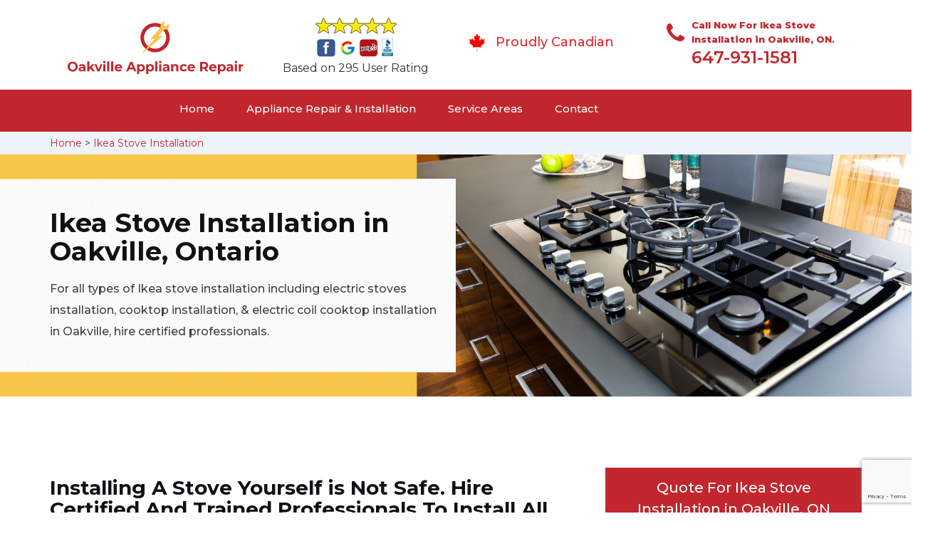

--- FILE ---
content_type: text/html
request_url: https://www.oakvilleappliancerepair.ca/ikea-stove-installation/
body_size: 9838
content:
<!DOCTYPE html>
<html lang="en">
<head>
    <meta charset="UTF-8">
    <meta name="viewport" content="width=device-width, initial-scale=1">
    <title>Ikea Stove Installation Oakville &#129351; - Ikea Wood Stove & Pellet Stove Installation Oakville</title>
    <meta name="description" content="Hire &#9989; top-rated experts for Ikea Stove Installation in Oakville. We provide electric stove installation, pellet stove installation & Ikea cooktop installation in Oakville. Reach us at &#128383; 647-931-1581." />
    <meta name="keywords" content="Ikea stove installation Oakville, Ikea wood stove installation Oakville, Ikea pellet stove installation Oakville" />
    <!--google fonts-->

    <!--favicon-->
    <link rel="icon" href="/assets/images/proudly-canadian.png">
    <!-- Lib & Custom Stylesheet Included -->
    <link rel="stylesheet" href="/assets/css/bootstrap.min.css">
    <link rel="stylesheet" href="/assets/css/font-awesome.min.css">
    <link rel="stylesheet" href="/assets/css/fontello.css">
    <link rel="stylesheet" href="/assets/css/owl-carousel.min.css">
    <link rel="stylesheet" href="/assets/css/magnific.min.css">
    <link rel="stylesheet" href="/assets/css/animate.css">
    <link rel="stylesheet" href="/assets/source/jquery.fancybox.css" media="screen" />
    <link rel="stylesheet" href="/assets/css/style.css">
    <link rel="stylesheet" href="/assets/css/responsive.css">
    <meta name="robots" content="index, follow">
    <meta http-equiv="Content-Type" content="text/html; charset=utf-8">
    <meta name="language" content="English">
    <meta name="revisit-after" content="7 days">
    <meta property="og:title" content="Ikea Stove Installation Oakville &#129351; - Ikea Wood Stove & Pellet Stove Installation Oakville" />
    <meta property="og:description" content="Hire &#9989; top-rated experts for Ikea Stove Installation in Oakville. We provide electric stove installation, pellet stove installation & Ikea cooktop installation in Oakville. Reach us at &#128383; 647-931-1581." />
    <meta property="og:image" content="/userfiles/images/appliance-services/stove-installation.jpg" />
    <link rel="canonical" href="https://www.oakvilleappliancerepair.ca/ikea-stove-installation/" />

</head>
<body>
    <!--  Clickcease.com tracking-->
<script type='text/javascript'>var script = document.createElement('script');
script.async = true; script.type = 'text/javascript';
var target = 'https://www.clickcease.com/monitor/stat.js';
script.src = target;var elem = document.head;elem.appendChild(script);
</script>
<noscript>
<a href='https://www.clickcease.com' rel='nofollow'><img src='https://monitor.clickcease.com/stats/stats.aspx' alt='ClickCease'/></a>
</noscript>
<!--  Clickcease.com tracking-->

	<!--start header section -->
	<div class="main_menu_area1">
		<div class="container">
			<div class="">
				<div class="header_nav">
					<nav class="navbar navbar-default row">
					    <!-- mobile display -->
					<div class="col-lg-3 col-sm-6">
					    <div class="logo_flex">
					      <!--<button type="button" class="navbar-toggle">-->
					      <!--  <span class="icon-menu">M</span>-->
					      <!--</button>-->
					      <a class="logo" href="/">
							<img src="/assets/images/appliance-repair-oakville.png" alt="appliance repair Oakville" class="w-logo">
					      </a>
					    </div>
					</div>
					    
                    <div class="col-lg-3 col-sm-6">
					        <div class="icons-header text-center imgs">
                               <img src="/assets/images/top-rating-icon.png" alt="best appliance repair experts in Oakville"><br>
                               <span> Based on 295 User Rating</span>
                            </div>
					    </div>
					    
                    <div class="col-lg-3 col-md-6 col-sm-12 col-xs-12">
                <div class="header-text proud">
                    <div class="header-icon">
                        <img src="/assets/images/proudly-canadian.png" alt="Same Day Appliance Repair Services in Oakville">
                    </div>
                    <div class="header-info">
                        <span class="proudly-canadian">Proudly Canadian</span>
                    </div>
                </div>
            </div>
					    
					<div class="col-lg-3 hidden-xs hidden-sm">
                        <div class="header-text">
                            <div class="header-icon">
                               <i class="fa fa-phone"></i>
                               <i class="paint-roller"></i>
                            </div>
                            <div class="header-info">
                              <span class="phone">Call Now For Ikea Stove Installation in Oakville, ON.</span>
                              <span class="pnumber"><a href="tel:647-931-1581">647-931-1581</a></span>
                            </div>
                        </div>
                    </div>
                    </nav><!--end .navbar-->
				</div><!--end .header_nav-->
			</div><!--end .row-->
			<div class="whatsapp-icon visible-xs">
                <a href="tel:647-931-1581">
                   <img src="/assets/images/phone-icon-mobile.png" alt="whatsapp icon" height="46" width="46">
                </a>
            </div>
		</div>
		<!--end .container-fluid-->
	</div><!--end .main_menu_area-->
	<!--end header section -->
	
	<div class="main_menu_area nav-color" style="padding:0;">
	    <div class="container">
			<div class="row">
				<div class="header_nav">
					<nav class="navbar navbar-default">
					    <!-- mobile display -->
					    <div class="logo_flex logo-d">
					        <div class="visible-xs logo-phone">647-931-1581</div>
					        <button type="button" class="navbar-toggle collapsed" data-toggle="collapse" data-target="#bs-example-navbar-collapse-1" aria-expanded="false">
                              <span class="sr-only">Toggle navigation</span>
                              <span class="icon-bar"></span>
                              <span class="icon-bar"></span>
                              <span class="icon-bar"></span>
                            </button>
					    </div>
					    <div class="navbar_flex responsive_menu">
					    	<div class="navbar-collapse">
						      <ul class="nav navbar-nav">
						        <li>
						        	<a href="/">Home</a>
						        	
						        </li>
						        
						        <li><a href="javascript:void(0);">Appliance Repair & Installation</a> <span
        class="responsive_click_menu fa fa-angle-down"></span>
    <ul class="dropdown-menu s-menu">
        <li>
            <div class="row">
                <div class="col-md-4">
                    <ul>
<li><a href="/ikea-stove-repair/">Stove Repair</a></li>
<li><a href="/ikea-residential-appliance-repair/">Residential Appliance Repair</a></li>
<li><a href="/ikea-range-repair/">Range Repair</a></li>
<li><a href="/ikea-washing-machine-repair/">Washing Machine Repair</a></li>
<li><a href="/ikea-dryer-repair/">Dryer Repair</a></li>
<li><a href="/ikea-kitchen-appliances-repair/">Kitchen Appliances Repair</a></li>
<li><a href="/ikea-freezer-repair/">Freezer Repair</a></li>
<li><a href="/ikea-oven-elements-replacement/">Oven Elements Replacement</a></li>
<li><a href="/ikea-commercial-appliances-repair/">Commercial Appliances Repair</a></li>
<li><a href="/ikea-dishwasher-installation/">Dishwasher Installation</a></li>
                    </ul>
                </div>

                <div class="col-md-4">
                    <ul>
<li><a href="/ikea-refrigerator-repair/">Refrigerator Repair</a></li>
<li><a href="/ikea-microwave-repair/">Microwave Repair</a></li>
<li><a href="/ikea-oven-repair/">Oven Repair</a></li>
<li><a href="/ikea-gas-stove-repair/">Gas Stove Repair</a></li>
<li><a href="/ikea-commercial-appliances-installation/">Commercial Appliances Installation</a></li>
<li><a href="/ikea-appliances-installation/">Appliances Installation</a></li>
<li><a href="/ikea-microwave-installation/">Microwave Installation</a></li>
<li><a href="/ikea-washing-machine-installation/">Washing Machine Installation</a></li>
<li><a href="/ikea-gas-stove-installation/">Gas Stove Installation</a></li>
<li><a href="/ikea-dishwasher-repair/">Dishwasher Repair </a></li>




                    </ul>
                </div>

                <div class="col-md-4">
                    <ul>
                        <li><a href="/ikea-dryer-installation/">Dryer Installation</a></li>                      
                        <li><a href="/ikea-refrigerator-installation/">Refrigerator Installation</a></li>
                        <li><a href="/ikea-range-installation/">Range Installation</a></li>
                        <li><a href="/ikea-freezer-installation/">Freezer Installation</a></li>
<li><a href="/ikea-oven-installation/">Oven Installation</a></li>
<li><a href="/ikea-oven-element-installation/">Oven Element Installation</a></li>
<li><a href="/ikea-stove-installation/">Stove Installation</a></li>
<li><a href="/ikea-kitchen-appliance-installation/">Kitchen Appliance Installation</a></li>
<li><a href="/ikea-residential-appliance-installation/">Residential Appliance Installation</a></li>
                    </ul>
                </div>
            </div>
        </li>

    </ul>
</li><li><a href="/service-areas/">Service Areas</a></li>
  <li><a href="/contact/">Contact</a></li>
 </ul>
 </div><!-- /.navbar-collapse -->
</div>
 </nav><!--end .navbar-->
	</div><!--end .header_nav-->
	</div><!--end .row-->
	</div>
	</div>

<div class="brd gray_bg">
<div class="container"><a href="/">Home</a>  &gt; <a href="/ikea-stove-installation/">Ikea Stove Installation</a></div>
</div>

<section class="banner" style="background: url(/userfiles/images/appliance-services/stove-installation.jpg);">
<div class="container">
<div class="row">
<div class="col-lg-6">
<div class="header_slide_text">
<h1>Ikea&nbsp;Stove Installation in Oakville, Ontario</h1>
</div>

<div class="banner-text visible-lg">
<p>For all types of Ikea stove installation including electric stoves installation, cooktop installation, &amp; electric coil cooktop installation in Oakville, hire certified professionals.</p>
</div>
</div>
</div>
</div>
</section>

<section class="service_single_area section_padding">
<div class="container">
<div class="row">
<div class="col-md-8">
<h2 class="service_single_left"><strong>Installing A Stove Yourself is Not Safe. Hire Certified And Trained Professionals To Install All Types of Ikea Stoves And Burners in Oakville. We Can Help You With Cooktop Installation, Electric Stoves Installation, Electric Coil Cooktop Installation, And Pellet Stove Installation.</strong></h2>

<p class="service_single_left">At Oakville Appliance Repair we are qualified, insured, and certified for all types of commercial and home&nbsp;<strong>Ikea&nbsp;Stove Installation</strong>&nbsp;<strong>in Oakville</strong>. Every gas stove that we fit is installed to the highest of standards, for both energy efficiency and safe use throughout the years to come. Working with natural gas requires a licensed, certified, and insured professional.&nbsp;We are committed to the safety of your home and with our expertise, you will only need to make one phone call at&nbsp;<strong>647-931-1581</strong> when you need Ikea&nbsp;stove installation services. Oakville Appliance Repair is the company to call for licensed and experienced professionals for stove installation. &nbsp;</p>

<p style="text-align:center;"><img src="https://www.oakvilleappliancerepair.ca/imggen/stove-installation.webp" alt="Stove Installation " /></p>

<h3 class="service_single_left"><strong>Oakville Induction Cooktop Installation</strong></h3>

<p class="service_single_left">The team Oakville Appliance Repair offers complete <strong>Ikea&nbsp;Electric Cooktop Installation Services</strong>&nbsp;covering any hardwiring and power upgrade requirements, ensuring all relevant safety clearance standards and manufacturer's guidelines are adhered to. Our experienced technicians will handle all your <strong><a href="/ikea-gas-stove-repair/">Ikea Gas Stove Repair</a></strong> and cooktop installation needs and our trucks are stocked with the right tools to install or fix every type of cooktop. Our services cover both commercial and residential properties across Oakville, Ontario. Cooktop installation must be carried out to the highest of safety standards. We won't rush this important job but will work as quickly as possible. We're the top choice for efficient and professional Ikea&nbsp;cooktop installation in Oakville, Ontario.</p>

<h2 class="service_single_left"><strong>Our Ikea&nbsp;Stove Installation Services in Oakville</strong></h2>

<p class="service_single_left">At Oakville Appliance Repair we offer the following stove installation services in Oakville, Ontario:</p>

<ul>
	<li class="service_single_left"><strong>Oakville Ikea&nbsp;Electric Stoves Installation</strong></li>
	<li class="service_single_left"><strong>Oakville Ikea&nbsp;Electric Coil Cooktop Installation</strong></li>
</ul>

<p class="service_single_left">You will definitely need the services of top professionals for the stove installation if you are ready to maintain a better lifestyle and feasibility. You do not need to worry to find such brilliant services for <strong>Stove Installation</strong> because we are here to serve you in the best way at Oakville Appliance Repair. Oakville Appliance Repair is the trusted name in the market to offer <strong><a href="/ikea-commercial-appliances-repair/">Ikea Appliances Repair</a></strong>&nbsp;and&nbsp;installation services in Oakville, Ontario.</p>

<p><img alt="Ikea Wood Burning Stove Installation in Oakville" src="/userfiles/images/wood-burning-Stove-installation.jpg" style="margin: 10px;" /></p>

<h3 class="service_single_left"><strong>Oakville Ikea&nbsp;Electric Stoves Stove Installation</strong></h3>

<p class="service_single_left">You don't need to waste your time and efforts to find the best solution for <strong>Electric Stoves&nbsp;Installation</strong> in Oakville, Ontario as Oakville Appliance Repair is serving the residential and commercial clients for their Ikea&nbsp;electric&nbsp;stove installation needs. We are quick, fast, and expert in our services, so always rely on us for&nbsp;Ikea&nbsp;<strong>Stove Installation Needs</strong> throughout Oakville, Ontario.</p>

<h3 class="service_single_left"><strong>Oakville Electric Coil Cooktop&nbsp;Installation</strong></h3>

<p>At Oakville Appliance Repair we offer electric coil cooktop&nbsp;installation services for <strong>Residential And Commercial Clients of Stove Installation</strong> in Oakville, Ontario. At Oakville Appliance Repair we use the most reliable way and thus prolong the life of your electric stove. With us, Ikea&nbsp;electric stove&nbsp;installation does not need to be a hassle. We use special techniques and state-of-the-art tools to get the job done perfectly so that you may use your electric coil cooktop in the long run without any trouble.</p>
<!--end .service_single_left--></div>
<!--end .col-md-8-->

<div class="col-md-4"><div class="service_single_right">
<div class="text-country">
<h4>Quote For Ikea Stove Installation in Oakville, ON</h4>
</div>

<div class="services_support contactform mb_30">
<div class="expMessage">&nbsp;</div>

<form action="#" id="contactUs" method="post" wtx-context="15E94A7E-A410-41CC-AD8A-64F1673A7A9E">
<div class="form-group"><input class="form-control required" id="name" name="formInput[name]" placeholder="Name *" required="" type="text" wtx-context="BBC58012-5D84-407B-8C19-84346AB5F5E2" /></div>

<div class="form-group"><input aria-invalid="false" class="form-control required valid" id="inputPhoneL" name="formInput[phone]" placeholder="Phone *" required="" type="text" wtx-context="45309F05-CC5B-4D35-BD0A-F1E19AC3FE5B" /></div>

<div class="form-group"><input class="form-control" id="email" name="formInput[email]" placeholder="Email *" required="" type="email" wtx-context="C57C6673-C1B6-475B-8A0C-AF422AF0FF42" /></div>

<div class="form-group"><textarea class="form-control" cols="30" id="" name="formInput[message]" placeholder="Messsage" rows="3"></textarea></div>

<div class="g-recaptcha" data-callback="setResponse" data-sitekey="6LfNTdAaAAAAACX47og1b9GgQNFXLF8TMXmYr7bA" data-size="invisible">&nbsp;</div>
<input id="captcha-response" name="captcha-response" type="hidden" wtx-context="7C4731D1-CC0D-4166-80D5-6B227FB7B036" />
<div class="text-center"><button class="btn btn-red" type="submit">Submit Now</button></div>
<input name="action" type="hidden" value="submitform" wtx-context="13D1B1A5-BF98-4E60-8E00-794DBFCC9CE5" />&nbsp;</form>
</div>

<div class="text-country">
<h4>Oakville Location</h4>
</div>

<div class="services_support locationmap mb_30"><iframe src="https://www.google.com/maps/embed?pb=!1m18!1m12!1m3!1d370767.6503266537!2d-79.9045644043397!3d43.44760441971392!2m3!1f0!2f0!3f0!3m2!1i1024!2i768!4f13.1!3m3!1m2!1s0x882b5b8b8f729979%3A0x5037b28c7231bd0!2sOakville%2C%20ON%2C%20Canada!5e0!3m2!1sen!2s!4v1620673464430!5m2!1sen!2s" width="100" height="450" style="border:0;" allowfullscreen="" loading="lazy"></iframe></div>

<div class="text-country">
<h4>Oakville Information</h4>
</div>

<div class="services_support mb_30">
<div class="city-img"><img alt="Oakville" src="/userfiles/images/oakville.jpg" width="100%" /></div>

<p>Oakville is a town in southern Ontario, located in Halton Region on Lake Ontario halfway between Toronto and Hamilton. At its 2016 census population of 193,832, it is Ontario's largest town. Oakville is part of the Greater Toronto Area, one of the most densely populated areas of Canada.</p>
</div>
</div>
 <!--end .col-md-4--></div>
</div>
</div>
</section>
<section class="testimonial_area section_padding gray_bg">
<div class="container">
<div class="row">
<div class="col-md-12">
<div class="hero-section-title text-center">
<h2>Praise From Our Happy Clients About Our<br />
Ikea Stove Installation in Oakville, ON</h2>
</div>
<!--end .hero-section-title--></div>
<!--end .col-md-12-->

<div class="col-md-8 col-md-offset-2"><!--end .testimonial_image-->
<div class="testimonial_slider owl-carousel text-center">
<div class="testimonial_details">
<p>Thanks Oakville Appliance Repair! I called Oakville Appliance Repair at 11 AM one day and they were at my house by 02:00-noon the same day. Oakville Appliance Repair team was friendly, punctual, and courteous. They fixed the dishwasher too! He found a piece of glass lodged in our dishwasher water pump and removed it. We were so thankful to have the dishwasher fixed so that we could do our dishes. Thanks again.</p>
<span class="rating"><i class="fa fa-star"></i> <i class="fa fa-star"></i> <i class="fa fa-star"></i> <i class="fa fa-star"></i> <i class="fa fa-star-half-o"></i></span>

<h3>Smith Jordan</h3>
</div>

<div class="testimonial_details">
<p>Great outfit. The technician from Oakville Appliance Repair came during the time window, did what needed to be done quickly, and even gave me a small discount. We chatted the entire time and it was a pleasure doing business with Oakville Appliance Repair.</p>
<span class="rating"><i class="fa fa-star"></i> <i class="fa fa-star"></i> <i class="fa fa-star"></i> <i class="fa fa-star"></i> <i class="fa fa-star-half-o"></i></span>

<h3>Alex Stoke</h3>
</div>
<!--end Â .testimonial_details-->

<div class="testimonial_details">
<p>Very easy to schedule an appointment with Oakville Appliance Repair - they even had same-day appointments available for appliance&nbsp;repairs. Their tech came within his 2 hours and called to give me a heads up. He was friendly, knowledgeable, and clearly explained what the problem was with my dishwasher and how he'd fix it, and the dishwasher has been running fine since.</p>
<span class="rating"><i class="fa fa-star"></i> <i class="fa fa-star"></i> <i class="fa fa-star"></i> <i class="fa fa-star"></i> <i class="fa fa-star"></i></span>

<h3>John</h3>
</div>
<!--end .testimonial_details--></div>
<!--end .testimonial_slider--></div>
<!--end .col-md-8--></div>
<!--end .row--></div>
<!--end .container--></section>


<section class="slider_service_area text-center" style="padding: 70px 0;">
<div class="container">
<div class="row">
<div class="col-md-12">
<div class="hero-section-title"><i class="icon-snowflake"></i>
<h4 class="brands_slider">Appliance Brands We Repair in Oakville</h4>
</div>
<!--end .hero-section-title--></div>
<!--end .col-md-12--></div>
<!--end .row-->

<div class="row">
<div class="col-md-2">
<div class="slider_service_box">
<div class="brand_img"><a href="/hobart-stove-installation/"><img alt="hobart appliance repair" src="/assets/images/logos/hobart.png" /> </a></div>
</div>
</div>

<div class="col-md-2">
<div class="slider_service_box">
<div class="brand_img"><a href="/hotpoint-stove-installation/"><img alt="hotpoint appliance repair" src="/assets/images/logos/Hotpoint.png" /> </a></div>
</div>
</div>

<div class="col-md-2">
<div class="slider_service_box">
<div class="brand_img"><a href="/ikea-stove-installation/"><img alt="ikea appliance repair" src="/assets/images/logos/ikea.png" /> </a></div>
</div>
</div>

<div class="col-md-2">
<div class="slider_service_box">
<div class="brand_img"><a href="/inglis-stove-installation/"><img alt="inglis appliance repair" src="/assets/images/logos/inglis.png" /> </a></div>
</div>
</div>

<div class="col-md-2">
<div class="slider_service_box">
<div class="brand_img"><a href="/jennair-stove-installation/"><img alt="jennair appliance repair" src="/assets/images/logos/jennair.png" /> </a></div>
</div>
</div>

<div class="col-md-2">
<div class="slider_service_box">
<div class="brand_img"><a href="/kelvinator-stove-installation/"><img alt="kelvinator appliance repair" src="/assets/images/logos/Kelvinator.png" /> </a></div>
</div>
</div>

<div class="col-md-2">
<div class="slider_service_box">
<div class="brand_img"><a href="/kenmore-stove-installation/"><img alt="kenmore appliance repair" src="/assets/images/logos/kenmore.png" /> </a></div>
</div>
</div>

<div class="col-md-2">
<div class="slider_service_box">
<div class="brand_img"><a href="/kitchen-aid-stove-installation/"><img alt="kitchenaid appliance repair" src="/assets/images/logos/KitchenAid.png" /> </a></div>
</div>
</div>

<div class="col-md-2">
<div class="slider_service_box">
<div class="brand_img"><a href="/lg-stove-installation/"><img alt="LG appliance repair" src="/assets/images/logos/LG.png" /> </a></div>
</div>
</div>

<div class="col-md-2">
<div class="slider_service_box">
<div class="brand_img"><a href="/liebherr-stove-installation/"><img alt="liebherr appliance repair" src="/assets/images/logos/Liebherr.png" /> </a></div>
</div>
</div>

<div class="col-md-2">
<div class="slider_service_box">
<div class="brand_img"><a href="/magic-chef-stove-installation/"><img alt="magic chef appliance repair" src="/assets/images/logos/magic-chef.png" /> </a></div>
</div>
</div>

<div class="col-md-2">
<div class="slider_service_box">
<div class="brand_img"><a href="/marvel-stove-installation/"><img alt="marvel appliance repair" src="/assets/images/logos/marvel.png" /> </a></div>
</div>
</div>

<div class="col-md-2">
<div class="slider_service_box">
<div class="brand_img"><a href="/maytag-stove-installation/"><img alt="maytag appliance repair" src="/assets/images/logos/maytag.png" /> </a></div>
</div>
</div>

<div class="col-md-2">
<div class="slider_service_box">
<div class="brand_img"><a href="/miele-stove-installation/"><img alt="miele appliance repair" src="/assets/images/logos/miele.png" /> </a></div>
</div>
</div>

<div class="col-md-2">
<div class="slider_service_box">
<div class="brand_img"><a href="/moffat-stove-installation/"><img alt="moffat appliance repair" src="/assets/images/logos/moffat.png" /> </a></div>
</div>
</div>

<div class="col-md-2">
<div class="slider_service_box">
<div class="brand_img"><a href="/panasonic-stove-installation/"><img alt="panasonic appliance repair" src="/assets/images/logos/panasonic.png" /> </a></div>
</div>
</div>

<div class="col-md-2">
<div class="slider_service_box">
<div class="brand_img"><a href="/roper-stove-installation/"><img alt="roper appliance repair" src="/assets/images/logos/roper.png" /> </a></div>
</div>
</div>

<div class="col-md-2">
<div class="slider_service_box">
<div class="brand_img"><a href="/samsung-stove-installation/"><img alt="samsung appliance repair" src="/assets/images/logos/Samsung.png" /> </a></div>
</div>
</div>

<div class="col-md-2">
<div class="slider_service_box">
<div class="brand_img"><a href="/sharp-stove-installation/"><img alt="sharp appliance repair" src="/assets/images/logos/sharp.png" /> </a></div>
</div>
</div>

<div class="col-md-2">
<div class="slider_service_box">
<div class="brand_img"><a href="/signature-stove-installation/"><img alt="signature appliance repair" src="/assets/images/logos/signature.png" /> </a></div>
</div>
</div>

<div class="col-md-2">
<div class="slider_service_box">
<div class="brand_img"><a href="/smeg-stove-installation/"><img alt="smeg appliance repairs" src="/assets/images/logos/smeg.png" /> </a></div>
</div>
</div>

<div class="col-md-2">
<div class="slider_service_box">
<div class="brand_img"><a href="/speed-queen-stove-installation/"><img alt="speed queen appliance repair" src="/assets/images/logos/speed-queen.png" /> </a></div>
</div>
</div>

<div class="col-md-2">
<div class="slider_service_box">
<div class="brand_img"><a href="/sub-zero-stove-installation/"><img alt="sub zero appliance repairs" src="/assets/images/logos/sub-zero.png" /> </a></div>
</div>
</div>

<div class="col-md-2">
<div class="slider_service_box">
<div class="brand_img"><a href="/summit-stove-installation/"><img alt="summit appliance repair" src="/assets/images/logos/summit.png" /> </a></div>
</div>
</div>

<div class="col-md-2">
<div class="slider_service_box">
<div class="brand_img"><a href="/tappan-stove-installation/"><img alt="tappan appliance repair" src="/assets/images/logos/tappan.png" /> </a></div>
</div>
</div>

<div class="col-md-2">
<div class="slider_service_box">
<div class="brand_img"><a href="/thermador-stove-installation/"><img alt="thermador appliance repair" src="/assets/images/logos/thermador.png" /> </a></div>
</div>
</div>

<div class="col-md-2">
<div class="slider_service_box">
<div class="brand_img"><a href="/turbofan-stove-installation/"><img alt="turbofan appliance repair" src="/assets/images/logos/turbofan.png" /> </a></div>
</div>
</div>

<div class="col-md-2">
<div class="slider_service_box">
<div class="brand_img"><a href="/vent-a-hood-stove-installation/"><img alt="vent a hood appliance repair" src="/assets/images/logos/vent-a-hood.png" /> </a></div>
</div>
</div>

<div class="col-md-2">
<div class="slider_service_box">
<div class="brand_img"><a href="/viking-stove-installation/"><img alt="viking appliance repair" src="/assets/images/logos/viking.png" /> </a></div>
</div>
</div>

<div class="col-md-2">
<div class="slider_service_box">
<div class="brand_img"><a href="/voltas-stove-installation/"><img alt="voltas appliance repair" src="/assets/images/logos/voltas.png" /> </a></div>
</div>
</div>

<div class="col-md-2">
<div class="slider_service_box">
<div class="brand_img"><a href="/westinghouse-stove-installation/"><img alt="westinghouse appliance repair" src="/assets/images/logos/Westinghouse.png" /> </a></div>
</div>
</div>

<div class="col-md-2">
<div class="slider_service_box">
<div class="brand_img"><a href="/whirlpool-stove-installation/"><img alt="whirlpool appliance repair" src="/assets/images/logos/Whirlpool.png" /> </a></div>
</div>
</div>

<div class="col-md-2">
<div class="slider_service_box">
<div class="brand_img"><a href="/wolf-stove-installation/"><img alt="wolf appliance repair" src="/assets/images/logos/wolf.png" /> </a></div>
</div>
</div>

<div class="col-md-2">
<div class="slider_service_box">
<div class="brand_img"><a href="/zephyr-stove-installation/"><img alt="zephyr appliance repair" src="/assets/images/logos/Zephyr.png" /> </a></div>
</div>
</div>

<div class="col-md-2">
<div class="slider_service_box">
<div class="brand-img"><a href="/admiral-stove-installation/"><img alt="admiral appliance repair" src="/assets/images/logos/admiral.png" /> </a></div>
</div>
</div>

<div class="col-md-2">
<div class="slider_service_box">
<div class="brand_img"><a href="/aeg-stove-installation/"><img alt="aeg appliance repair" src="/assets/images/logos/AEG.png" /> </a></div>
</div>
</div>

<div class="col-md-2">
<div class="slider_service_box">
<div class="brand_img"><a href="/aga-stove-installation/"><img alt="aga appliance repair" src="/assets/images/logos/AGA.png" /> </a></div>
</div>
</div>

<div class="col-md-2">
<div class="slider_service_box">
<div class="brand_img"><a href="/amana-stove-installation/"><img alt="amana appliance repair" src="/assets/images/logos/amana.png" /> </a></div>
</div>
</div>

<div class="col-md-2">
<div class="slider_service_box">
<div class="brand_img"><a href="/amica-stove-installation/"><img alt="amica appliance repair" src="/assets/images/logos/amica.png" /> </a></div>
</div>
</div>

<div class="col-md-2">
<div class="slider_service_box">
<div class="brand_img"><a href="/anova-stove-installation/"><img alt="anova appliance repair" src="/assets/images/logos/Anova.png" /> </a></div>
</div>
</div>

<div class="col-md-2">
<div class="slider_service_box">
<div class="brand_img"><a href="/ariston-stove-installation/"><img alt="ariston appliance repair" src="/assets/images/logos/ariston.png" /> </a></div>
</div>
</div>

<div class="col-md-2">
<div class="slider_service_box">
<div class="brand_img"><a href="/asko-stove-installation/"><img alt="asko appliance repair" src="/assets/images/logos/asko.png" /> </a></div>
</div>
</div>

<div class="col-md-2">
<div class="slider_service_box">
<div class="brand_img"><a href="/avantgarde-stove-installation/"><img alt="avantgarde appliance repair" src="/assets/images/logos/avantgarde.png" /> </a></div>
</div>
</div>

<div class="col-md-2">
<div class="slider_service_box">
<div class="brand_img"><a href="/avanti-stove-installation/"><img alt="avanti appliance repair" src="/assets/images/logos/avanti.png" /> </a></div>
</div>
</div>

<div class="col-md-2">
<div class="slider_service_box">
<div class="brand_img"><a href="/bauknecht-stove-installation/"><img alt="bauknecht appliance repair" src="/assets/images/logos/bauknecht.png" /> </a></div>
</div>
</div>

<div class="col-md-2">
<div class="slider_service_box">
<div class="brand_img"><a href="/beaumark-stove-installation/"><img alt="beaumark appliance repair" src="/assets/images/logos/beaumark.png" /> </a></div>
</div>
</div>

<div class="col-md-2">
<div class="slider_service_box">
<div class="brand_img"><a href="/beko-stove-installation/"><img alt="beko appliance repair" src="/assets/images/logos/beko.png" /> </a></div>
</div>
</div>

<div class="col-md-2">
<div class="slider_service_box">
<div class="brand_img"><a href="/bertazzoni-stove-installation/"><img alt="bertazzoni appliance repair" src="/assets/images/logos/bertazzoni.png" /> </a></div>
</div>
</div>

<div class="col-md-2">
<div class="slider_service_box">
<div class="brand_img"><a href="/blomberg-stove-installation/"><img alt="blomberg appliance repair" src="/assets/images/logos/Blomberg.png" /> </a></div>
</div>
</div>

<div class="col-md-2">
<div class="slider_service_box">
<div class="brand_img"><a href="/blue-seal-stove-installation/"><img alt="blue seal appliance repair" src="/assets/images/logos/blue-seal.png" /> </a></div>
</div>
</div>

<div class="col-md-2">
<div class="slider_service_box">
<div class="brand_img"><a href="/blue-star-stove-installation/"><img alt="blue star appliance repair" src="/assets/images/logos/blue-star.png" /> </a></div>
</div>
</div>

<div class="col-md-2">
<div class="slider_service_box">
<div class="brand_img"><a href="/bosch-stove-installation/"><img alt="bosch appliance repair" src="/assets/images/logos/bosch.png" /> </a></div>
</div>
</div>

<div class="col-md-2">
<div class="slider_service_box">
<div class="brand_img"><a href="/brada-stove-installation/"><img alt="brada appliance repair" src="/assets/images/logos/brada.png" /> </a></div>
</div>
</div>

<div class="col-md-2">
<div class="slider_service_box">
<div class="brand_img"><a href="/cafe-stove-installation/"><img alt="cafe appliance repair" src="/assets/images/logos/cafe.png" /> </a></div>
</div>
</div>

<div class="col-md-2">
<div class="slider_service_box">
<div class="brand_img"><a href="/cove-stove-installation/"><img alt="cove appliance repair" src="/assets/images/logos/Cove.png" /> </a></div>
</div>
</div>

<div class="col-md-2">
<div class="slider_service_box">
<div class="brand_img"><a href="/dacor-stove-installation/"><img alt="dacor appliance repair" src="/assets/images/logos/dacor.png" /> </a></div>
</div>
</div>

<div class="col-md-2">
<div class="slider_service_box">
<div class="brand_img"><a href="/danby-stove-installation/"><img alt="danby appliance repair" src="/assets/images/logos/danby.png" /> </a></div>
</div>
</div>

<div class="col-md-2">
<div class="slider_service_box">
<div class="brand_img"><a href="/electrolux-stove-installation/"><img alt="electrolux appliance repair" src="/assets/images/logos/electrolux.png" /> </a></div>
</div>
</div>

<div class="col-md-2">
<div class="slider_service_box">
<div class="brand_img"><a href="/faber-stove-installation/"><img alt="faber appliance repair" src="/assets/images/logos/faber.png" /> </a></div>
</div>
</div>

<div class="col-md-2">
<div class="slider_service_box">
<div class="brand_img"><a href="/falmec-stove-installation/"><img alt="falmec appliance repair" src="/assets/images/logos/falmec.png" /> </a></div>
</div>
</div>

<div class="col-md-2">
<div class="slider_service_box">
<div class="brand_img"><a href="/fhiaba-stove-installation/"><img alt="fhiaba appliance repair" src="/assets/images/logos/Fhiaba.png" /> </a></div>
</div>
</div>

<div class="col-md-2">
<div class="slider_service_box">
<div class="brand_img"><a href="/fisher-paykel-stove-installation/"><img alt="fisher paykel appliance repair" src="/assets/images/logos/Fisher-&amp;-Paykel.png" /> </a></div>
</div>
</div>

<div class="col-md-2">
<div class="slider_service_box">
<div class="brand_img"><a href="/frigidaire-stove-installation/"><img alt="frigidaire appliance repair" src="/assets/images/logos/Frigidaire.png" /> </a></div>
</div>
</div>

<div class="col-md-2">
<div class="slider_service_box">
<div class="brand_img"><a href="/fulgor-stove-installation/"><img alt="fulgor appliance repair" src="/assets/images/logos/Fulgor.png" /> </a></div>
</div>
</div>

<div class="col-md-2">
<div class="slider_service_box">
<div class="brand_img"><a href="/gaggenau-stove-installation/"><img alt="gaggenau appliance repair" src="/assets/images/logos/gaggenau.png" /> </a></div>
</div>
</div>

<div class="col-md-2">
<div class="slider_service_box">
<div class="brand_img"><a href="/ge-stove-installation/"><img alt="ge appliance repair" src="/assets/images/logos/GE-(General-Electric).png" /> </a></div>
</div>
</div>

<div class="col-md-2">
<div class="slider_service_box">
<div class="brand_img"><a href="/haier-stove-installation/"><img alt="haier appliance repair" src="/assets/images/logos/haier.png" /> </a></div>
</div>
</div>

<div class="col-md-2">
<div class="slider_service_box">
<div class="brand_img"><a href="/hisense-stove-installation/"><img alt="hisense appliance repair" src="/assets/images/logos/hisense.png" /> </a></div>
</div>
</div>
</div>
<!--end .row--></div>
<!--end .container--></section>

<section class="padding-50px-tb bg-white ul-manage clients-section2 xs-padding-top-60px border-none" id="clients-section2">
<div class="container">
<div class="row">
<h2><strong>We serve the following locations around Oakville </strong></h2>

<div class="col-sm-12">
<ul class="ul3">
	<li><a href="/bronte/stove-installation-bronte-on/">Bronte</a></li>
	<li><a href="/clearview/stove-installation-clearview-on/">Clearview</a></li>
	<li><a href="/college-park/stove-installation-college-park-on/">College Park</a></li>
	<li><a href="/eastlake/stove-installation-eastlake-on/">Eastlake</a></li>
	<li><a href="/glenorchy/stove-installation-glenorchy-on/">Glenorchy</a></li>
	<li><a href="/old-oakville/stove-installation-old-oakville-on/">Old Oakville</a></li>
	<li><a href="/palermo/stove-installation-palermo-on/">Palermo</a></li>
	<li><a href="/uptown-core/stove-installation-uptown-core-on/">Uptown Core</a></li>
</ul>
</div>
</div>
</div>
</section>



                  


	<!--start footer section -->
    <footer class="footer_section">
        <div class="container">
            <div class="row">
                <div class="col-md-4 col-sm-6">
                    <div class="footer_box">
                        <h2 style="color:#fff;margin-bottom:20px;">About Oakville Appliance Repair</h2>
                        <p>Oakville Appliance Repair has set out to deliver the best and professional appliance repair services in Oakville. Our skilled professionals will keep your appliances running efficiently through years of experience.</p>
                    </div><!--end .footer_box-->
                    
                </div><!--end .col-md-3-->
                <div class="col-md-5 col-sm-6">
                    <div class="footer_box service row">
                        <h2 style="color:#fff;margin-bottom:20px; padding-left: 12px;">Quick Links</h2>
                        <ul class="col-md-6">
                            <li><a href="/ikea-commercial-appliances-repair/">Commercial Appliances Repair</a></li>
							<li><a href="/ikea-gas-stove-repair/">Gas Stove Repair</a></li>
							<li><a href="/ikea-kitchen-appliances-repair/">Kitchen Appliances Repair</a></li>
							<li><a href="/ikea-oven-elements-replacement/">Oven Elements Replacement</a></li>
							<li><a href="/ikea-washing-machine-repair/">Washing Machine Repair</a></li>
                        </ul>
                        <ul class="col-md-6">
                            <li><a href="/ikea-dryer-installation/">Dryer Installation</a></li>
						
							<li><a href="/ikea-microwave-installation/">Microwave Installation</a></li>
							<li><a href="/ikea-refrigerator-installation/">Refrigerator Installation</a></li>
							<li><a href="/ikea-stove-installation/">Stove Installation</a></li>
							<li><a href="/privacy-policy/">Privacy Policy</a></li>
                        </ul>
                        
                        
                    </div><!--end .footer_box-->
                </div><!--end .col-md-3-->
                <div class="col-md-3 col-sm-6">
                    <div class="footer_box">
                        <h3 style="color:#fff; margin-bottom:20px;">Contact Information</h3>
                        <span class="support_email"><i class="fa fa-envelope"></i> <a href="mailto:info@oakvilleappliancerepair.ca">Email Us</a></span>
                        <span class="support_num"><i class="fa fa-phone-square"></i> <a href="tel:647-931-1581">647-931-1581</a></span>
                    </div>

                    <!--end .footer_box-->
                </div><!--end .col-md-3-->
                
            </div><!--end .row-->
        </div><!--end .container-->

        <!-- copyright section -->
        <div class="footer_bg">
        <div class="container">
            <div class="row">
                <div class="col-md-12 text-center">
                    <div class="copyright">
                        <p> © <script>document.write(new Date().getFullYear()) </script> - All Rights Reserved, Oakville Appliance Repair</p>
                    </div>
                </div>
              
            </div>
        </div>
    </div>
    </footer><!--end .footer_section-->
	<!--end footer section -->

  <!--end footer section -->
<script type="application/ld+json">
    {
      "@context": "https://schema.org",
      "@type": "NewsArticle",
      "headline": "Article headline",
      "image": ["/userfiles/images/appliance-services/stove-installation.jpg"],
      "datePublished": "2015-02-05T08:00:00+08:00",
      "dateModified": "2015-02-05T09:20:00+08:00",
      "author": [
        {
          "@type": "Person",
          "name": "Jane Doe",
          "url": "https://www.oakvilleappliancerepair.ca/"
        }
      ]
    }
  </script>
  
  <script type="application/ld+json">
    {
      "@context": "https://schema.org",
      "@type": "BreadcrumbList",
      "itemListElement": [
        {
          "@type": "ListItem",
          "position": 1,
          "item": {
            "@id": "/ikea-stove-installation/",
            "name": "Oakville Appliance Repair"
          }
        }
      ]
    }
  </script>
  
  <script type="application/ld+json">
    {
      "@context": "https://schema.org",
      "@type": "Organization",
      "name": "Oakville Appliance Repair",
      "legalName": "Oakville Appliance Repair",
      "alternateName": "Oakville Appliance Repair",
      "url": "https://www.oakvilleappliancerepair.ca/",
      "logo": "/assets/images/appliance-repair.png",
      "foundingDate": "2001",
      "founders": [
        {
          "@type": "Person",
          "name": "Top"
        }
      ],
      "address": {
        "@type": "PostalAddress",
        "streetAddress": "Ontario",
        "addressLocality": "Ontario",
        "addressRegion": "Ontario",
        "addressCountry": "Ontario"
      },
      "contactPoint": {
        "@type": "ContactPoint",
        "contactType": "customer support",
        "telephone": "647-931-1581"
      },
      "sameAs": [
        "https://www.facebook.com/",
        "https://www.youtube.com/"
      ]
    }
  </script>
  
  <script type="application/ld+json">
    {
      "@context": "http://schema.org/",
      "@type": "Product",
      "name": "Ikea Stove Installation",
      "image": "/userfiles/images/appliance-services/stove-installation.jpg",
      "description": "Hire &#9989; top-rated experts for Ikea Stove Installation in Oakville. We provide electric stove installation, pellet stove installation & Ikea cooktop installation in Oakville. Reach us at &#128383; 647-931-1581.",
      "brand": {
        "@type": "Brand",
        "name": "Oakville Appliance Repair"
      },
      "sku": "0",
      "gtin8": "0",
      "gtin13": "0",
      "gtin14": "0",
      "mpn": "0",
      "offers": {
        "@type": "AggregateOffer",
        "priceCurrency": "CAD",
        "lowPrice": "1",
        "highPrice": "10",
        "offerCount": "7"
      },
      "aggregateRating": {
        "@type": "AggregateRating",
        "ratingValue": "4.9",
        "bestRating": "5",
        "worstRating": "",
        "ratingCount": "295"
      },
  
      "review": {
        "@context": "http://schema.org/",
        "name": "Best Rating",
        "@type": "Review",
        "reviewBody": "Oakville Appliance Repair answered my telephone call instantly and was beyond educated. He was very easy to connect with and also defeat the approximated time he offered me to get below. less than 20 mins! Incredible service. So handy and also good. 10/10 recommend. I'm beyond eased and really feel secure again in my house (after my secrets were taken). Thank you, Oakville Appliance Repair.",
        "author": {
          "@type": "Person",
          "name": "John Parker"
        }
      }
    }
  </script>
  
  <script type="application/ld+json">
    {
      "@context": "http://schema.org/",
      "@type": "Review",
      "author": {
        "@type": "Person",
        "name": "John Parker"
      },
      "reviewBody": "Oakville Appliance Repair answered my telephone call instantly and was beyond educated. He was very easy to connect with and also defeat the approximated time he offered me to get below. less than 20 mins! Incredible service. So handy and also good. 10/10 recommend. I'm beyond eased and really feel secure again in my house (after my secrets were taken). Thank you, Oakville Appliance Repair.",
      "itemReviewed": {
        "@type": "LocalBusiness",
        "name": "Oakville Appliance Repair",
        "priceRange": "$$",
        "telephone": "647-931-1581",
        "address": {
          "@type": "PostalAddress",
          "streetAddress": "Ontario",
          "addressLocality": "Ontario",
          "addressRegion": "Ontario",
          "addressCountry": "Ontario"
        },
  
        "image": "/assets/images/appliance-repair.png"
      },
      "reviewRating": {
        "@type": "Rating",
        "ratingValue": 5,
        "worstRating": 1,
        "bestRating": 5,
        "reviewAspect": "Ambiance"
      }
    }
  </script>
  
  <script type="application/ld+json">
    {
      "@context": "http://schema.org",
      "@type": "WebSite",
      "url": "https://www.oakvilleappliancerepair.ca/",
      "potentialAction": {
        "@type": "SearchAction",
        "target": "https://www.oakvilleappliancerepair.ca/search/{search_key}",
        "query-input": "required name=search_key"
      }
    }
  </script>

    <!-- Ajax Included -->
    <script src="/assets/js/jquery.min.js"></script>
    <script src="/assets/source/jquery.fancybox.pack.js"></script>
    <script src="/assets/js/bootstrap.min.js"></script>
    <script src="/assets/js/owl.carousel.min.js"></script>
    <script src="/assets/js/waypoint.js"></script>
    <script src="/assets/js/jquery.counter.min.js"></script>
    <script src="/assets/js/magnific.min.js"></script>
    <script src="/assets/js/custom.js"></script>
     <script src="/asset/js/jquery.validate.min.js"></script>
      <script src="/asset/js/maskinput.min.js"></script>
    <script src="https://www.google.com/recaptcha/api.js" async defer></script>    
    <script>
        
        
(function ($) {
      "use strict";
         $('#inputPhoneL').mask("(999) 9999-999");
            $("#contactUs").validate({
        submitHandler: function () {
            grecaptcha.execute();
            return false; 
        }
    });
  })(jQuery);
    
    function setResponse(response) {
    document.getElementById("captcha-response").value = response;
    var curForm = $("#contactUs");
    console.log('Captcha OK');
    $("<div />").addClass("formOverlay").appendTo(curForm);
    $.ajax({
        url: "/mail.php",
        type: "POST",
        data: curForm.serialize(),
        success: function (resdata) {
            var res = resdata.split("::");
            console.log(res);
            curForm.find("div.formOverlay").remove();
            curForm.prev(".expMessage").html(res[1]);
            if (res[0] == "Success") {
                curForm.remove();
                curForm.prev(".expMessage").html("");
            }
        },
    });
    return !1;
}
    </script>
    
<!-- Default Statcounter code for Appliance Repairs Oakville
https://www.oakvilleappliancerepair.ca/ -->
<script type="text/javascript">
var sc_project=12547511; 
var sc_invisible=1; 
var sc_security="1ea8ea44"; 
</script>
<script type="text/javascript"
src="https://www.statcounter.com/counter/counter.js"
async></script>
<noscript><div class="statcounter"><a title="Web Analytics
Made Easy - StatCounter" href="https://statcounter.com/"
target="_blank"><img class="statcounter"
src="https://c.statcounter.com/12547511/0/1ea8ea44/1/"
alt="Web Analytics Made Easy -
StatCounter"></a></div></noscript>
<!-- End of Statcounter Code -->
    

</body>
</html>

--- FILE ---
content_type: text/html; charset=utf-8
request_url: https://www.google.com/recaptcha/api2/anchor?ar=1&k=6LfNTdAaAAAAACX47og1b9GgQNFXLF8TMXmYr7bA&co=aHR0cHM6Ly93d3cub2FrdmlsbGVhcHBsaWFuY2VyZXBhaXIuY2E6NDQz&hl=en&v=PoyoqOPhxBO7pBk68S4YbpHZ&size=invisible&anchor-ms=20000&execute-ms=30000&cb=emsil3lj7o7l
body_size: 49402
content:
<!DOCTYPE HTML><html dir="ltr" lang="en"><head><meta http-equiv="Content-Type" content="text/html; charset=UTF-8">
<meta http-equiv="X-UA-Compatible" content="IE=edge">
<title>reCAPTCHA</title>
<style type="text/css">
/* cyrillic-ext */
@font-face {
  font-family: 'Roboto';
  font-style: normal;
  font-weight: 400;
  font-stretch: 100%;
  src: url(//fonts.gstatic.com/s/roboto/v48/KFO7CnqEu92Fr1ME7kSn66aGLdTylUAMa3GUBHMdazTgWw.woff2) format('woff2');
  unicode-range: U+0460-052F, U+1C80-1C8A, U+20B4, U+2DE0-2DFF, U+A640-A69F, U+FE2E-FE2F;
}
/* cyrillic */
@font-face {
  font-family: 'Roboto';
  font-style: normal;
  font-weight: 400;
  font-stretch: 100%;
  src: url(//fonts.gstatic.com/s/roboto/v48/KFO7CnqEu92Fr1ME7kSn66aGLdTylUAMa3iUBHMdazTgWw.woff2) format('woff2');
  unicode-range: U+0301, U+0400-045F, U+0490-0491, U+04B0-04B1, U+2116;
}
/* greek-ext */
@font-face {
  font-family: 'Roboto';
  font-style: normal;
  font-weight: 400;
  font-stretch: 100%;
  src: url(//fonts.gstatic.com/s/roboto/v48/KFO7CnqEu92Fr1ME7kSn66aGLdTylUAMa3CUBHMdazTgWw.woff2) format('woff2');
  unicode-range: U+1F00-1FFF;
}
/* greek */
@font-face {
  font-family: 'Roboto';
  font-style: normal;
  font-weight: 400;
  font-stretch: 100%;
  src: url(//fonts.gstatic.com/s/roboto/v48/KFO7CnqEu92Fr1ME7kSn66aGLdTylUAMa3-UBHMdazTgWw.woff2) format('woff2');
  unicode-range: U+0370-0377, U+037A-037F, U+0384-038A, U+038C, U+038E-03A1, U+03A3-03FF;
}
/* math */
@font-face {
  font-family: 'Roboto';
  font-style: normal;
  font-weight: 400;
  font-stretch: 100%;
  src: url(//fonts.gstatic.com/s/roboto/v48/KFO7CnqEu92Fr1ME7kSn66aGLdTylUAMawCUBHMdazTgWw.woff2) format('woff2');
  unicode-range: U+0302-0303, U+0305, U+0307-0308, U+0310, U+0312, U+0315, U+031A, U+0326-0327, U+032C, U+032F-0330, U+0332-0333, U+0338, U+033A, U+0346, U+034D, U+0391-03A1, U+03A3-03A9, U+03B1-03C9, U+03D1, U+03D5-03D6, U+03F0-03F1, U+03F4-03F5, U+2016-2017, U+2034-2038, U+203C, U+2040, U+2043, U+2047, U+2050, U+2057, U+205F, U+2070-2071, U+2074-208E, U+2090-209C, U+20D0-20DC, U+20E1, U+20E5-20EF, U+2100-2112, U+2114-2115, U+2117-2121, U+2123-214F, U+2190, U+2192, U+2194-21AE, U+21B0-21E5, U+21F1-21F2, U+21F4-2211, U+2213-2214, U+2216-22FF, U+2308-230B, U+2310, U+2319, U+231C-2321, U+2336-237A, U+237C, U+2395, U+239B-23B7, U+23D0, U+23DC-23E1, U+2474-2475, U+25AF, U+25B3, U+25B7, U+25BD, U+25C1, U+25CA, U+25CC, U+25FB, U+266D-266F, U+27C0-27FF, U+2900-2AFF, U+2B0E-2B11, U+2B30-2B4C, U+2BFE, U+3030, U+FF5B, U+FF5D, U+1D400-1D7FF, U+1EE00-1EEFF;
}
/* symbols */
@font-face {
  font-family: 'Roboto';
  font-style: normal;
  font-weight: 400;
  font-stretch: 100%;
  src: url(//fonts.gstatic.com/s/roboto/v48/KFO7CnqEu92Fr1ME7kSn66aGLdTylUAMaxKUBHMdazTgWw.woff2) format('woff2');
  unicode-range: U+0001-000C, U+000E-001F, U+007F-009F, U+20DD-20E0, U+20E2-20E4, U+2150-218F, U+2190, U+2192, U+2194-2199, U+21AF, U+21E6-21F0, U+21F3, U+2218-2219, U+2299, U+22C4-22C6, U+2300-243F, U+2440-244A, U+2460-24FF, U+25A0-27BF, U+2800-28FF, U+2921-2922, U+2981, U+29BF, U+29EB, U+2B00-2BFF, U+4DC0-4DFF, U+FFF9-FFFB, U+10140-1018E, U+10190-1019C, U+101A0, U+101D0-101FD, U+102E0-102FB, U+10E60-10E7E, U+1D2C0-1D2D3, U+1D2E0-1D37F, U+1F000-1F0FF, U+1F100-1F1AD, U+1F1E6-1F1FF, U+1F30D-1F30F, U+1F315, U+1F31C, U+1F31E, U+1F320-1F32C, U+1F336, U+1F378, U+1F37D, U+1F382, U+1F393-1F39F, U+1F3A7-1F3A8, U+1F3AC-1F3AF, U+1F3C2, U+1F3C4-1F3C6, U+1F3CA-1F3CE, U+1F3D4-1F3E0, U+1F3ED, U+1F3F1-1F3F3, U+1F3F5-1F3F7, U+1F408, U+1F415, U+1F41F, U+1F426, U+1F43F, U+1F441-1F442, U+1F444, U+1F446-1F449, U+1F44C-1F44E, U+1F453, U+1F46A, U+1F47D, U+1F4A3, U+1F4B0, U+1F4B3, U+1F4B9, U+1F4BB, U+1F4BF, U+1F4C8-1F4CB, U+1F4D6, U+1F4DA, U+1F4DF, U+1F4E3-1F4E6, U+1F4EA-1F4ED, U+1F4F7, U+1F4F9-1F4FB, U+1F4FD-1F4FE, U+1F503, U+1F507-1F50B, U+1F50D, U+1F512-1F513, U+1F53E-1F54A, U+1F54F-1F5FA, U+1F610, U+1F650-1F67F, U+1F687, U+1F68D, U+1F691, U+1F694, U+1F698, U+1F6AD, U+1F6B2, U+1F6B9-1F6BA, U+1F6BC, U+1F6C6-1F6CF, U+1F6D3-1F6D7, U+1F6E0-1F6EA, U+1F6F0-1F6F3, U+1F6F7-1F6FC, U+1F700-1F7FF, U+1F800-1F80B, U+1F810-1F847, U+1F850-1F859, U+1F860-1F887, U+1F890-1F8AD, U+1F8B0-1F8BB, U+1F8C0-1F8C1, U+1F900-1F90B, U+1F93B, U+1F946, U+1F984, U+1F996, U+1F9E9, U+1FA00-1FA6F, U+1FA70-1FA7C, U+1FA80-1FA89, U+1FA8F-1FAC6, U+1FACE-1FADC, U+1FADF-1FAE9, U+1FAF0-1FAF8, U+1FB00-1FBFF;
}
/* vietnamese */
@font-face {
  font-family: 'Roboto';
  font-style: normal;
  font-weight: 400;
  font-stretch: 100%;
  src: url(//fonts.gstatic.com/s/roboto/v48/KFO7CnqEu92Fr1ME7kSn66aGLdTylUAMa3OUBHMdazTgWw.woff2) format('woff2');
  unicode-range: U+0102-0103, U+0110-0111, U+0128-0129, U+0168-0169, U+01A0-01A1, U+01AF-01B0, U+0300-0301, U+0303-0304, U+0308-0309, U+0323, U+0329, U+1EA0-1EF9, U+20AB;
}
/* latin-ext */
@font-face {
  font-family: 'Roboto';
  font-style: normal;
  font-weight: 400;
  font-stretch: 100%;
  src: url(//fonts.gstatic.com/s/roboto/v48/KFO7CnqEu92Fr1ME7kSn66aGLdTylUAMa3KUBHMdazTgWw.woff2) format('woff2');
  unicode-range: U+0100-02BA, U+02BD-02C5, U+02C7-02CC, U+02CE-02D7, U+02DD-02FF, U+0304, U+0308, U+0329, U+1D00-1DBF, U+1E00-1E9F, U+1EF2-1EFF, U+2020, U+20A0-20AB, U+20AD-20C0, U+2113, U+2C60-2C7F, U+A720-A7FF;
}
/* latin */
@font-face {
  font-family: 'Roboto';
  font-style: normal;
  font-weight: 400;
  font-stretch: 100%;
  src: url(//fonts.gstatic.com/s/roboto/v48/KFO7CnqEu92Fr1ME7kSn66aGLdTylUAMa3yUBHMdazQ.woff2) format('woff2');
  unicode-range: U+0000-00FF, U+0131, U+0152-0153, U+02BB-02BC, U+02C6, U+02DA, U+02DC, U+0304, U+0308, U+0329, U+2000-206F, U+20AC, U+2122, U+2191, U+2193, U+2212, U+2215, U+FEFF, U+FFFD;
}
/* cyrillic-ext */
@font-face {
  font-family: 'Roboto';
  font-style: normal;
  font-weight: 500;
  font-stretch: 100%;
  src: url(//fonts.gstatic.com/s/roboto/v48/KFO7CnqEu92Fr1ME7kSn66aGLdTylUAMa3GUBHMdazTgWw.woff2) format('woff2');
  unicode-range: U+0460-052F, U+1C80-1C8A, U+20B4, U+2DE0-2DFF, U+A640-A69F, U+FE2E-FE2F;
}
/* cyrillic */
@font-face {
  font-family: 'Roboto';
  font-style: normal;
  font-weight: 500;
  font-stretch: 100%;
  src: url(//fonts.gstatic.com/s/roboto/v48/KFO7CnqEu92Fr1ME7kSn66aGLdTylUAMa3iUBHMdazTgWw.woff2) format('woff2');
  unicode-range: U+0301, U+0400-045F, U+0490-0491, U+04B0-04B1, U+2116;
}
/* greek-ext */
@font-face {
  font-family: 'Roboto';
  font-style: normal;
  font-weight: 500;
  font-stretch: 100%;
  src: url(//fonts.gstatic.com/s/roboto/v48/KFO7CnqEu92Fr1ME7kSn66aGLdTylUAMa3CUBHMdazTgWw.woff2) format('woff2');
  unicode-range: U+1F00-1FFF;
}
/* greek */
@font-face {
  font-family: 'Roboto';
  font-style: normal;
  font-weight: 500;
  font-stretch: 100%;
  src: url(//fonts.gstatic.com/s/roboto/v48/KFO7CnqEu92Fr1ME7kSn66aGLdTylUAMa3-UBHMdazTgWw.woff2) format('woff2');
  unicode-range: U+0370-0377, U+037A-037F, U+0384-038A, U+038C, U+038E-03A1, U+03A3-03FF;
}
/* math */
@font-face {
  font-family: 'Roboto';
  font-style: normal;
  font-weight: 500;
  font-stretch: 100%;
  src: url(//fonts.gstatic.com/s/roboto/v48/KFO7CnqEu92Fr1ME7kSn66aGLdTylUAMawCUBHMdazTgWw.woff2) format('woff2');
  unicode-range: U+0302-0303, U+0305, U+0307-0308, U+0310, U+0312, U+0315, U+031A, U+0326-0327, U+032C, U+032F-0330, U+0332-0333, U+0338, U+033A, U+0346, U+034D, U+0391-03A1, U+03A3-03A9, U+03B1-03C9, U+03D1, U+03D5-03D6, U+03F0-03F1, U+03F4-03F5, U+2016-2017, U+2034-2038, U+203C, U+2040, U+2043, U+2047, U+2050, U+2057, U+205F, U+2070-2071, U+2074-208E, U+2090-209C, U+20D0-20DC, U+20E1, U+20E5-20EF, U+2100-2112, U+2114-2115, U+2117-2121, U+2123-214F, U+2190, U+2192, U+2194-21AE, U+21B0-21E5, U+21F1-21F2, U+21F4-2211, U+2213-2214, U+2216-22FF, U+2308-230B, U+2310, U+2319, U+231C-2321, U+2336-237A, U+237C, U+2395, U+239B-23B7, U+23D0, U+23DC-23E1, U+2474-2475, U+25AF, U+25B3, U+25B7, U+25BD, U+25C1, U+25CA, U+25CC, U+25FB, U+266D-266F, U+27C0-27FF, U+2900-2AFF, U+2B0E-2B11, U+2B30-2B4C, U+2BFE, U+3030, U+FF5B, U+FF5D, U+1D400-1D7FF, U+1EE00-1EEFF;
}
/* symbols */
@font-face {
  font-family: 'Roboto';
  font-style: normal;
  font-weight: 500;
  font-stretch: 100%;
  src: url(//fonts.gstatic.com/s/roboto/v48/KFO7CnqEu92Fr1ME7kSn66aGLdTylUAMaxKUBHMdazTgWw.woff2) format('woff2');
  unicode-range: U+0001-000C, U+000E-001F, U+007F-009F, U+20DD-20E0, U+20E2-20E4, U+2150-218F, U+2190, U+2192, U+2194-2199, U+21AF, U+21E6-21F0, U+21F3, U+2218-2219, U+2299, U+22C4-22C6, U+2300-243F, U+2440-244A, U+2460-24FF, U+25A0-27BF, U+2800-28FF, U+2921-2922, U+2981, U+29BF, U+29EB, U+2B00-2BFF, U+4DC0-4DFF, U+FFF9-FFFB, U+10140-1018E, U+10190-1019C, U+101A0, U+101D0-101FD, U+102E0-102FB, U+10E60-10E7E, U+1D2C0-1D2D3, U+1D2E0-1D37F, U+1F000-1F0FF, U+1F100-1F1AD, U+1F1E6-1F1FF, U+1F30D-1F30F, U+1F315, U+1F31C, U+1F31E, U+1F320-1F32C, U+1F336, U+1F378, U+1F37D, U+1F382, U+1F393-1F39F, U+1F3A7-1F3A8, U+1F3AC-1F3AF, U+1F3C2, U+1F3C4-1F3C6, U+1F3CA-1F3CE, U+1F3D4-1F3E0, U+1F3ED, U+1F3F1-1F3F3, U+1F3F5-1F3F7, U+1F408, U+1F415, U+1F41F, U+1F426, U+1F43F, U+1F441-1F442, U+1F444, U+1F446-1F449, U+1F44C-1F44E, U+1F453, U+1F46A, U+1F47D, U+1F4A3, U+1F4B0, U+1F4B3, U+1F4B9, U+1F4BB, U+1F4BF, U+1F4C8-1F4CB, U+1F4D6, U+1F4DA, U+1F4DF, U+1F4E3-1F4E6, U+1F4EA-1F4ED, U+1F4F7, U+1F4F9-1F4FB, U+1F4FD-1F4FE, U+1F503, U+1F507-1F50B, U+1F50D, U+1F512-1F513, U+1F53E-1F54A, U+1F54F-1F5FA, U+1F610, U+1F650-1F67F, U+1F687, U+1F68D, U+1F691, U+1F694, U+1F698, U+1F6AD, U+1F6B2, U+1F6B9-1F6BA, U+1F6BC, U+1F6C6-1F6CF, U+1F6D3-1F6D7, U+1F6E0-1F6EA, U+1F6F0-1F6F3, U+1F6F7-1F6FC, U+1F700-1F7FF, U+1F800-1F80B, U+1F810-1F847, U+1F850-1F859, U+1F860-1F887, U+1F890-1F8AD, U+1F8B0-1F8BB, U+1F8C0-1F8C1, U+1F900-1F90B, U+1F93B, U+1F946, U+1F984, U+1F996, U+1F9E9, U+1FA00-1FA6F, U+1FA70-1FA7C, U+1FA80-1FA89, U+1FA8F-1FAC6, U+1FACE-1FADC, U+1FADF-1FAE9, U+1FAF0-1FAF8, U+1FB00-1FBFF;
}
/* vietnamese */
@font-face {
  font-family: 'Roboto';
  font-style: normal;
  font-weight: 500;
  font-stretch: 100%;
  src: url(//fonts.gstatic.com/s/roboto/v48/KFO7CnqEu92Fr1ME7kSn66aGLdTylUAMa3OUBHMdazTgWw.woff2) format('woff2');
  unicode-range: U+0102-0103, U+0110-0111, U+0128-0129, U+0168-0169, U+01A0-01A1, U+01AF-01B0, U+0300-0301, U+0303-0304, U+0308-0309, U+0323, U+0329, U+1EA0-1EF9, U+20AB;
}
/* latin-ext */
@font-face {
  font-family: 'Roboto';
  font-style: normal;
  font-weight: 500;
  font-stretch: 100%;
  src: url(//fonts.gstatic.com/s/roboto/v48/KFO7CnqEu92Fr1ME7kSn66aGLdTylUAMa3KUBHMdazTgWw.woff2) format('woff2');
  unicode-range: U+0100-02BA, U+02BD-02C5, U+02C7-02CC, U+02CE-02D7, U+02DD-02FF, U+0304, U+0308, U+0329, U+1D00-1DBF, U+1E00-1E9F, U+1EF2-1EFF, U+2020, U+20A0-20AB, U+20AD-20C0, U+2113, U+2C60-2C7F, U+A720-A7FF;
}
/* latin */
@font-face {
  font-family: 'Roboto';
  font-style: normal;
  font-weight: 500;
  font-stretch: 100%;
  src: url(//fonts.gstatic.com/s/roboto/v48/KFO7CnqEu92Fr1ME7kSn66aGLdTylUAMa3yUBHMdazQ.woff2) format('woff2');
  unicode-range: U+0000-00FF, U+0131, U+0152-0153, U+02BB-02BC, U+02C6, U+02DA, U+02DC, U+0304, U+0308, U+0329, U+2000-206F, U+20AC, U+2122, U+2191, U+2193, U+2212, U+2215, U+FEFF, U+FFFD;
}
/* cyrillic-ext */
@font-face {
  font-family: 'Roboto';
  font-style: normal;
  font-weight: 900;
  font-stretch: 100%;
  src: url(//fonts.gstatic.com/s/roboto/v48/KFO7CnqEu92Fr1ME7kSn66aGLdTylUAMa3GUBHMdazTgWw.woff2) format('woff2');
  unicode-range: U+0460-052F, U+1C80-1C8A, U+20B4, U+2DE0-2DFF, U+A640-A69F, U+FE2E-FE2F;
}
/* cyrillic */
@font-face {
  font-family: 'Roboto';
  font-style: normal;
  font-weight: 900;
  font-stretch: 100%;
  src: url(//fonts.gstatic.com/s/roboto/v48/KFO7CnqEu92Fr1ME7kSn66aGLdTylUAMa3iUBHMdazTgWw.woff2) format('woff2');
  unicode-range: U+0301, U+0400-045F, U+0490-0491, U+04B0-04B1, U+2116;
}
/* greek-ext */
@font-face {
  font-family: 'Roboto';
  font-style: normal;
  font-weight: 900;
  font-stretch: 100%;
  src: url(//fonts.gstatic.com/s/roboto/v48/KFO7CnqEu92Fr1ME7kSn66aGLdTylUAMa3CUBHMdazTgWw.woff2) format('woff2');
  unicode-range: U+1F00-1FFF;
}
/* greek */
@font-face {
  font-family: 'Roboto';
  font-style: normal;
  font-weight: 900;
  font-stretch: 100%;
  src: url(//fonts.gstatic.com/s/roboto/v48/KFO7CnqEu92Fr1ME7kSn66aGLdTylUAMa3-UBHMdazTgWw.woff2) format('woff2');
  unicode-range: U+0370-0377, U+037A-037F, U+0384-038A, U+038C, U+038E-03A1, U+03A3-03FF;
}
/* math */
@font-face {
  font-family: 'Roboto';
  font-style: normal;
  font-weight: 900;
  font-stretch: 100%;
  src: url(//fonts.gstatic.com/s/roboto/v48/KFO7CnqEu92Fr1ME7kSn66aGLdTylUAMawCUBHMdazTgWw.woff2) format('woff2');
  unicode-range: U+0302-0303, U+0305, U+0307-0308, U+0310, U+0312, U+0315, U+031A, U+0326-0327, U+032C, U+032F-0330, U+0332-0333, U+0338, U+033A, U+0346, U+034D, U+0391-03A1, U+03A3-03A9, U+03B1-03C9, U+03D1, U+03D5-03D6, U+03F0-03F1, U+03F4-03F5, U+2016-2017, U+2034-2038, U+203C, U+2040, U+2043, U+2047, U+2050, U+2057, U+205F, U+2070-2071, U+2074-208E, U+2090-209C, U+20D0-20DC, U+20E1, U+20E5-20EF, U+2100-2112, U+2114-2115, U+2117-2121, U+2123-214F, U+2190, U+2192, U+2194-21AE, U+21B0-21E5, U+21F1-21F2, U+21F4-2211, U+2213-2214, U+2216-22FF, U+2308-230B, U+2310, U+2319, U+231C-2321, U+2336-237A, U+237C, U+2395, U+239B-23B7, U+23D0, U+23DC-23E1, U+2474-2475, U+25AF, U+25B3, U+25B7, U+25BD, U+25C1, U+25CA, U+25CC, U+25FB, U+266D-266F, U+27C0-27FF, U+2900-2AFF, U+2B0E-2B11, U+2B30-2B4C, U+2BFE, U+3030, U+FF5B, U+FF5D, U+1D400-1D7FF, U+1EE00-1EEFF;
}
/* symbols */
@font-face {
  font-family: 'Roboto';
  font-style: normal;
  font-weight: 900;
  font-stretch: 100%;
  src: url(//fonts.gstatic.com/s/roboto/v48/KFO7CnqEu92Fr1ME7kSn66aGLdTylUAMaxKUBHMdazTgWw.woff2) format('woff2');
  unicode-range: U+0001-000C, U+000E-001F, U+007F-009F, U+20DD-20E0, U+20E2-20E4, U+2150-218F, U+2190, U+2192, U+2194-2199, U+21AF, U+21E6-21F0, U+21F3, U+2218-2219, U+2299, U+22C4-22C6, U+2300-243F, U+2440-244A, U+2460-24FF, U+25A0-27BF, U+2800-28FF, U+2921-2922, U+2981, U+29BF, U+29EB, U+2B00-2BFF, U+4DC0-4DFF, U+FFF9-FFFB, U+10140-1018E, U+10190-1019C, U+101A0, U+101D0-101FD, U+102E0-102FB, U+10E60-10E7E, U+1D2C0-1D2D3, U+1D2E0-1D37F, U+1F000-1F0FF, U+1F100-1F1AD, U+1F1E6-1F1FF, U+1F30D-1F30F, U+1F315, U+1F31C, U+1F31E, U+1F320-1F32C, U+1F336, U+1F378, U+1F37D, U+1F382, U+1F393-1F39F, U+1F3A7-1F3A8, U+1F3AC-1F3AF, U+1F3C2, U+1F3C4-1F3C6, U+1F3CA-1F3CE, U+1F3D4-1F3E0, U+1F3ED, U+1F3F1-1F3F3, U+1F3F5-1F3F7, U+1F408, U+1F415, U+1F41F, U+1F426, U+1F43F, U+1F441-1F442, U+1F444, U+1F446-1F449, U+1F44C-1F44E, U+1F453, U+1F46A, U+1F47D, U+1F4A3, U+1F4B0, U+1F4B3, U+1F4B9, U+1F4BB, U+1F4BF, U+1F4C8-1F4CB, U+1F4D6, U+1F4DA, U+1F4DF, U+1F4E3-1F4E6, U+1F4EA-1F4ED, U+1F4F7, U+1F4F9-1F4FB, U+1F4FD-1F4FE, U+1F503, U+1F507-1F50B, U+1F50D, U+1F512-1F513, U+1F53E-1F54A, U+1F54F-1F5FA, U+1F610, U+1F650-1F67F, U+1F687, U+1F68D, U+1F691, U+1F694, U+1F698, U+1F6AD, U+1F6B2, U+1F6B9-1F6BA, U+1F6BC, U+1F6C6-1F6CF, U+1F6D3-1F6D7, U+1F6E0-1F6EA, U+1F6F0-1F6F3, U+1F6F7-1F6FC, U+1F700-1F7FF, U+1F800-1F80B, U+1F810-1F847, U+1F850-1F859, U+1F860-1F887, U+1F890-1F8AD, U+1F8B0-1F8BB, U+1F8C0-1F8C1, U+1F900-1F90B, U+1F93B, U+1F946, U+1F984, U+1F996, U+1F9E9, U+1FA00-1FA6F, U+1FA70-1FA7C, U+1FA80-1FA89, U+1FA8F-1FAC6, U+1FACE-1FADC, U+1FADF-1FAE9, U+1FAF0-1FAF8, U+1FB00-1FBFF;
}
/* vietnamese */
@font-face {
  font-family: 'Roboto';
  font-style: normal;
  font-weight: 900;
  font-stretch: 100%;
  src: url(//fonts.gstatic.com/s/roboto/v48/KFO7CnqEu92Fr1ME7kSn66aGLdTylUAMa3OUBHMdazTgWw.woff2) format('woff2');
  unicode-range: U+0102-0103, U+0110-0111, U+0128-0129, U+0168-0169, U+01A0-01A1, U+01AF-01B0, U+0300-0301, U+0303-0304, U+0308-0309, U+0323, U+0329, U+1EA0-1EF9, U+20AB;
}
/* latin-ext */
@font-face {
  font-family: 'Roboto';
  font-style: normal;
  font-weight: 900;
  font-stretch: 100%;
  src: url(//fonts.gstatic.com/s/roboto/v48/KFO7CnqEu92Fr1ME7kSn66aGLdTylUAMa3KUBHMdazTgWw.woff2) format('woff2');
  unicode-range: U+0100-02BA, U+02BD-02C5, U+02C7-02CC, U+02CE-02D7, U+02DD-02FF, U+0304, U+0308, U+0329, U+1D00-1DBF, U+1E00-1E9F, U+1EF2-1EFF, U+2020, U+20A0-20AB, U+20AD-20C0, U+2113, U+2C60-2C7F, U+A720-A7FF;
}
/* latin */
@font-face {
  font-family: 'Roboto';
  font-style: normal;
  font-weight: 900;
  font-stretch: 100%;
  src: url(//fonts.gstatic.com/s/roboto/v48/KFO7CnqEu92Fr1ME7kSn66aGLdTylUAMa3yUBHMdazQ.woff2) format('woff2');
  unicode-range: U+0000-00FF, U+0131, U+0152-0153, U+02BB-02BC, U+02C6, U+02DA, U+02DC, U+0304, U+0308, U+0329, U+2000-206F, U+20AC, U+2122, U+2191, U+2193, U+2212, U+2215, U+FEFF, U+FFFD;
}

</style>
<link rel="stylesheet" type="text/css" href="https://www.gstatic.com/recaptcha/releases/PoyoqOPhxBO7pBk68S4YbpHZ/styles__ltr.css">
<script nonce="bAAxHF5LBVQZI5LcspiR9g" type="text/javascript">window['__recaptcha_api'] = 'https://www.google.com/recaptcha/api2/';</script>
<script type="text/javascript" src="https://www.gstatic.com/recaptcha/releases/PoyoqOPhxBO7pBk68S4YbpHZ/recaptcha__en.js" nonce="bAAxHF5LBVQZI5LcspiR9g">
      
    </script></head>
<body><div id="rc-anchor-alert" class="rc-anchor-alert"></div>
<input type="hidden" id="recaptcha-token" value="[base64]">
<script type="text/javascript" nonce="bAAxHF5LBVQZI5LcspiR9g">
      recaptcha.anchor.Main.init("[\x22ainput\x22,[\x22bgdata\x22,\x22\x22,\[base64]/[base64]/[base64]/[base64]/[base64]/[base64]/KGcoTywyNTMsTy5PKSxVRyhPLEMpKTpnKE8sMjUzLEMpLE8pKSxsKSksTykpfSxieT1mdW5jdGlvbihDLE8sdSxsKXtmb3IobD0odT1SKEMpLDApO08+MDtPLS0pbD1sPDw4fFooQyk7ZyhDLHUsbCl9LFVHPWZ1bmN0aW9uKEMsTyl7Qy5pLmxlbmd0aD4xMDQ/[base64]/[base64]/[base64]/[base64]/[base64]/[base64]/[base64]\\u003d\x22,\[base64]\x22,\[base64]/MHTDn8KCTBDDq8OTQxvCnMOZSXXCtXs6EMKjWsOLwpLCtsKcwpTCk33Dh8KJwrJ7RcO1wrdewqfCmkXCoTHDjcK1CxbCsAjCmsOtIHDDvsOgw7nCmVVaLsO6RBHDhsK/R8ONdMKPw5EAwpFKwrfCj8KxwozCo8KKwoofwoTCicO5wpbDuXfDtFNCHCp1QypWw7JwOcOrwql8wrjDh18fE3jChXoUw7Ugwq15w6TDpTbCmX8nw6zCr2sawqrDgyrDqFFZwqdVw44cw6AjXGzCt8KnUMO4wpbCjsOVwpxbwppcdhwPeShgYVHCsxE7b8ORw7jCqCc/FT/DjDIuTcKRw7LDjMKKe8OUw65xw7Y8wpXCuCZ9w4RpDQxmWCdIP8O5IMOMwqBNwp3DtcK/wptrEcKuwoBrF8O+wq4rPy4+wrZ+w7HCgcO7MsOOwrjDt8Onw67CpMOHZ08JLT7CgTFqLMOdwqbDiCvDhxTDqATCu8OXwqU0LwDDoG3DuMKNXMOaw5MIw6kSw7TCmsO/[base64]/Dp8Oqw6LDh1Yiw7vDq8KUwqnDgnzCscKRw73DjMO0Z8KMMykvBMOLTlhFPmQxw55xw6LDjAPCk17DiMOLGw7DpwrCnsO1IsK9wpzCsMO3w7ECw6LDjEjCpFwhVmkhw7/DlBDDtcOjw4nCvsKqdsOuw7c0ABhCwqESAktiNCZZF8OKJx3Dg8KtdgAKwqQNw5vDpMKsCsKXRAPCpApnw6wPAV7Cl0I2cMOswoXDtnTCmn1zcsOkclFawqHDoWQuw70yYMKcwqjCscOafsO9w4XCmgrDkUp1w49QwrjDlsOfwqJiM8Ksw6/CkcKvw4ocf8KAfMOCAQTCkz7CqMKpw5BKcsO+L8Kpw5sCA8K9w7nDmnMVw6fDuw/Dp10dPBl5wqguTMOlw7fDiEXDlMO5wpHDmFIaMMOCdcKLIEbCqhLChiYYPD/Dt1pxGsOODRzDpcKTwrJqUmDCuFLDvx7Di8OZNsK+FMKzwpvDrcOGwq4BHkdqw67Ds8OBE8K/GC4Rw6Qrwr7DvCI+w4nCocOAwr7CssO4w4QRDUZxOMOmYMKaw67Cj8KgJzPDhsKow64Pb8Kww4UFw6Viw4DCk8KJGcKAEVVcXsKQRTHCvcKydWlRwr8Uw7k0PMOHfsK/eiJ8w48owrPCuMK2XgHDosKvwqTDpXkNOMOHfn5DMcORPALCoMOGYMKOSMK6A0XChjLDtsOuTFMIRjxBwpoKPwZBw47CsjXDogfDhwHCtwRtGcKYQSwLw6lawqPDiMKcw7HDqsKfZydTw5vDnjNcw7pRGDhZWAvCsR/CjGXCrsOXwq4Iw6HDlsOHw7BiRwtgfsO9w7LCjgLDtHvCocO8B8KZwoPCqVzCv8KZAcKsw58YOjo9d8OBw6EPGAnDucK/B8KWwpLCo2IzQX3Dsxsow79Mw7bDtVXCnjIew7rDs8Kcw7JEwoDCmW1EAcOXfR48wod+QsKjRCrDg8OVcifCpm0Fwpk5G8O4IcK3w6BcaMOdW2LCnglnwrQjw65SdnwRDsK9Y8ODwqRPUsOZS8OtPQYYwq7DqQzDvsKCwpBPHEQkcR07wr/DlcKyw6vDhsOuckjDv3IrWcKTw5QpXMOJw6vCuTEfw6XCksKiAzxHwqc9RsOuM8K+woEQHmnDs0cGYcKpMVXCq8OyH8OYUwbDllfDqcKzXB0Iwrl4wrPCj3TDmx7CtW/CucKRwonDtcKVPsOwwq5bI8OTwpElwqdJEMO2O3/[base64]/P8ORw4bCpsKHQ8OJwqMPC8KMwrlZwprClMK+A8OgFnnDnicVTMK3w6k5wrp9w5lPw597woHCuQJydMKQKMO6wqkVwrDDtsO9McK+QAjDmsK5w6/[base64]/[base64]/DlMKWCcKqXBzDjsKdA8KucELDhcKcHETCmcO7QzfCmMKNWcK7YsKUw4lZw60ywr1Dwo/DjQ/[base64]/DlkEtwonCtFDDklJAwoktwrnClCXDsMK0w7QlKH4VPcK6w67Cu8OWw4TDo8O0wrTCpmkIZMOEw4Mjw5bDo8OkdFNvwqLDiH4OT8K4w5rCl8OKJsOxwoIYB8OwVcKFRGpTw4ohHsOQw6vDqAXCjsOVRiYjVSQWw4/Cq01ywo7DkENQe8KQwolYYsObw4XCjH3DhcOawrfDlghlNAbDmcKhE3HDoXVVBTTDgsOewqPCmcOzwqHCjGzCg8KWCj3Cu8KNwrIow6XDpEpyw4EcNcO/esKFwp7Di8KOUxptw5XDsygeLRknO8OBw59dXMKGw7HCj3vDkkhWacKTKELCvcKqwo3DrMK1w7rDlGtDJg4kX3hxR8KowqtRGSbDusKmL8K/ZjTCgxjChADCqsOTwq3CvAPDscOEwqTCqsOjTcOQF8Kwa2rCpV5gZcKww5XClcK0wrHDpMOYw51Nw7Isw5jDk8KzHsKSworCvFfCqMKgWk/Du8OYwpEeaD7Cn8O5NcObDcOBw7bChMKhZjfCqlHCvMKkw5QkwpFvwo90ZFwuIhkuwpHCmBrDuCdZVBJsw7crYyB6A8OtFVZ7w4t7PA4Fw7UvTMK5UsK7fjfDqkPDk8KRw43DsEnCmcODZBBsN3zCkMO9w5rCtMK/[base64]/CsgxpdsOUwpXDicOnMcK1wpnDl8KcXMOfwrzCsxNbfVUiT3XCrcOpwrI4KcOyB0AJw5LCoTnDpDbDpwIPZcKdwoo/YMOjw5Q1wrfDqMO0B2HDosKmJH7CuHfCs8OgCMOHw6/DkVoNwoPCoMOyw5nDucKAwrHCnUQcGsO8OlV7w6jDqsK/wo3DhcOzwqzDsMKnwpoFw4RrV8KYwqfCuQA1ZS8+w4cQLMKAwrTCnMOYw4R5wrvCncO2Q8O2wpDCo8OAQVTDvsKmwpxhw5sIw4wHX1Iow7QwYk51BMK/VS7CsmQrL0Ynw67DmcOfS8OtUcO8w4AewpVDw7DClcOnwpHCmcK9dBXDnEXCriBiek/CoMOjw6RkandIwo7CoUFyw7LCvcKSL8OHwosOwo1xw6FhwpRWwqvDsUfCoA3DlBDDuCfCnBR5NMOcCMKOQHTDrjrDmDciOsOJw7XCnMKnwqMja8OgWsKVwrvCtsK/[base64]/bxAyw5gYwqtZD8KJw5Rwc1nDnsKUw6HCl8K0fMO1acK4w6/CtcO+wrnDlC7CtMKVw7jCicKrL1FrwojCgsOFw7zCgCZowqrDrcK1woDDkzhKwr9BAMOyDGHCgMKXwoJ/XMOHOwXDh1d7eR9JZsKiw6JuFSrDmG7ClgZvOVBnaBXDv8OqwqTCkSrCkQECNw9zwoAUEiNowqrDgMKXwp1qwqtMw7TDkcOnwok6w400wpjDoS3CqSDCuMKOwoXDpB/[base64]/wqfCpMORZ8OFwrXCqcOyfGfCmEfDoCXDq8Ofwq1kwpXDvQQsw5RRwp50M8K7wpLCjlLDusOWJsKgKRRgPsKoITDCmsONMztIJ8KDKMKIw41Cw4/[base64]/[base64]/DqMK2HmtrJsKxKcOaGcKIwrnCnFrCpi7DgSAPwrHCgU/[base64]/[base64]/DMOdLXDDu1rCthw9FF/[base64]/[base64]/CgThYw5RVwpItwqUww6LCm8KoT8OpwqcXwrhZHcKRJMOZWCDDmXnDm8OrV8KmacKBwpt4w5tUPsOlw5ckwqxSw7YpKMODw6zCpMOac0klw50NwqLDnMOwAcOPw5nCvcOTwp1gwo/Cm8K8w7HDr8OcBzgZwqt3w6A9PxVkw4xdJsOfEsOGwp5wwr1YwrDClsKgwrE/JsK+w6DCtsKJGWDDtcKuSh0Tw61BeWnCq8OcM8KjwoTDtcKsw4rDuAYbwpjCtsO4wpQ7w4HChynDmMOOwpzCq8KOwrEbGDrCm21XdcOGfMK+acOIHMOHQcKxw7xZCCPDlMKHXsO+ZA9HDMKPw6Y7w7/Cg8KOwqUyw7nDlMO6w73DvEtxQRpxT2JhMm3ChMOtw5vDrsO0TBUHUwnCrMOFP2Zpw4hvaFoaw4IfWx1sDsK+wrzCpwtvK8OKdMO6IMKaw75TwrDDqAVywpjDoMKjfcKgI8KXG8OSwoMKah7Ck17CgMKkeMO5EC3DoGItBwh9wqwOw6TCiMK5w6BmSMOuwrZhw7/CtQ5twq/DkjPDn8OxBgd9wotTI25Lw7rCp1/Ds8KhesK0eGl0ccOrw6bCsCzCr8KvdsKtwqjClnzDoAsiCcKIfU/DlMKdwosyw7HDukXDjAxiw7lFKhnDvMKcHcOYw5LDhDYIZyt4GsK9e8K3Hw7CvcOcQ8KIw4pFasKAwpBRO8KIwqYWR0HDgcKlw43DqcOHwqcmFy5iwr/[base64]/Dp8O/[base64]/CrsObSjLDrnrDkzPCp2cbw7lubSjCqcOCb8K4w7nCgsKAw7DClHwBL8KnRybCscKKw7XCkCTCgwHCi8OfdsOGV8KFw6VYwqLClhRgB1NIw514wp5AB3BYX1Z6w4A2w5lSw5nDoUAZHH/Ch8Ktw74Pw5Yew4LCqcKwwrPDocKjScOTRQ53w75Vwqo/w7gDw7gIwoHDkx7CmEjCj8OQw686PUR8w7rDp8OlYcK4B1F9w6wUZAhVb8KaPEQEZ8OzPsK+w7PDlsKUeVvCi8KiHDtDVSRWw5nCqg3DpXHDi2cjT8KOVjrCklpsGcKnDcODBMOqw7vDkcK8LXUywr3CpcOiw6wpdDloWmnCqzxsw7/CgMKZYHLClGNkGQ3DoHPDjsKfGglhNHPDiUF2w5Ipwo7Ch8OPwrnDknzDv8K2XsOhw5zCsyc4wr3CgivDoUIaZEzDoypnwqkwMsOcw48Ow6RXwpgjw7I4w5FUOsO8w6MYw7rDmTshPy/Cl8OcZ8OIOsKFw6BEP8OTTyjCu1cQwrzCkCnDkR1iw60fwr8LJDsSFTrDrh/[base64]/MsKNTsOHNlHDlsKPw699GmBTQy/CpHvDvcK2EkPDu1RYw5PClTTDtynDh8KRJlHDukbCi8OiR20ywowpw7k7QcOWf1lvwrvCsmbCnsKGEg/CnVTDpRdbwrXDh2/CgsO8wpnCgTZYVsKdc8K2w61Le8K3w6Eyd8KWwqfCmB1nKg0dBlPDlytrwoYwPUccVhUiw4k7wpfDgSdDH8OEUjTDhwnCuH/Dh8ORdsK3wrUCQDYiwpItd2s/RsOAXU87wrLDsnNTw7Z8WcOXIi4vP8O8w4HDjMOmwrjDgMORdMOwwqgIZcK5w6jDuMOLwrbDpkEpeynDtEsPwqzCk27Dk2h0woAEF8OywrnDn8OAw4jCrsO/CmfDiyQUw4zDiMOLI8ODw4wVw5LDoU3DkCHDgADCul9DdcOkSwfDpwBuw5DDongXwphZw687GX7DmMOFLMKcXMKCUsKKecKob8OQeCVTKsKuCMOqaWd2w6vDgC/Cu3bDghHDm1fDuUFLw7YkEMO5YlxQwrTDjSZzCm/CsHMpwq/DskXDnMKqw4jCiW0hw6nCjSs7woLCr8Ouwq3DtMKKB3PCg8KWJmQDwr4pwqgbwrfDi13CkX/Dh3EXfMKkw5JTRcKNwqwmVXPDrsO3GAFVEcKAw63DhALCjSgMAnZ2w4jCrsOZYMOBw5pJwoxYwrgew597bcO5w4DCqMOxAgnDhMOZwqvCosO/GgTCuMOTwonCmk7ClV3DhsO8RjgiTMKTw4dow4nDsEHDtcKeCsKgcxDDu3zDosKkP8OIFA1SwrodXsKWwokjDsKmW2cZw5/[base64]/CmMOiFsKtTRoiIDzCmcKkZ8O+FcOIUETCkcOMdcKWZwzCqhHDrcOLQ8K1wpIuw5DCncOtw5LCsRQILmTDq2I/[base64]/[base64]/[base64]/DqDt7aMOHN8OSw4sJacODwrBVGF0pwpcTGHrCncOBw5sFTxPDm21oGhLDnxwuIMO5wofCmCI6w7XDmMKgw7wgOcKOw7/[base64]/bMKFw5lXMQvCsEonSCfDnVNJT8OaacKsIDrCt3TDrC/Dg3fDgDvDusOyFV5Tw6nDtMO8H3HCg8K1R8Orwo1hwpbDncOjwrnCi8OqwpjDnMOSSsOJXj/DlMOEVDITwrrDmgDCsMO+O8KgwooGwojCjcOiw5AawoPCsH4vEMOPw7ErLXplcGIQVUADWsONw7JQex7DgGHCmCMFNEDCssOHw55oanRdwoMBGWJ7LgNQw6F7w7NWwogKw6bCngbDjxDCmBPCoWPDtUxsTDQbfSTDohd9B8Otwq/DrkTCq8K9b8OpG8O9w4HDt8KgMMKUw6xEwr3DtQ/Cm8KeezIqLiMnwpYoByQAw6lbwp5FPMOYTsOjwpxnTHbCk03DqnnCuMOUw6tteRZgw5HDgMKzD8OVAcK/[base64]/CkMOPYUVJOA5cFnwBN2jCmiAKMsOSD8OFwqPDqMOHPh5vdMObNRp7e8K5w63DhR1qwqoKYwzDuBR4MnnCmMOfw6HDg8O9CCrCqVxnEBXCr0PDh8KfHFDCikkjwobCrsK6w4jDqDLDtkcow6TCq8O9w780w7/[base64]/DoXLDnRQ9w5BQwovCgB0EwrHDs8Kgw6LDgS5LJhV0NsO1TcOmTMOMUsONCwtRwpN1w5AgwrxGLE/DpioNFcK0BsKdw7gJwq/DiMKOZ3HCukh+w5oawpzCuGRSwphEwpQaNV7DpGB7KmBow4vDh8OvLsK1GXvDn8Oxwr5fw6/DtMOFF8KnwpZkw5YEPzwswpgMDHzCn2jCoAPDuy/[base64]/[base64]/DmU3CghnDh8OJERfDjD/CssOmAUchw4pKw53Ds8OTw79FBDHDtMOdQ3MkTn9tcsOCwpdWw7lpDDsHw4tMwp3Ds8O7woTDg8KBw61ISMOYw69Hw7DCvsKDw517Q8O9TSLDicORwrhGLcOAwrDCh8OZasKow6F0wqlcw7d0wpHDmsKCw6UUw7vCin/DoE0lw6vCu3LCtBE9RWjConfDmMOaw4/Ch0PCjMK3w5bCnF7DhMO/IsOnw7nCqcOAIjxbwojDssOrX13Dgmcqw5rDuBc1w7QDLSrDghZ8w5dKFwXDoxTDpW7Cjn5uP2w/PsO+w49+McKTHQDDjMOnwqrCssOSbsOzR8KHwpXDpQLDpsOeZkgiwrzDgX/[base64]/CkAfCgcOowp0Bw5xRw6Y/wp/CnMKBwrHCoiB5w5FYRlHDmsKrwpxJRn4JVk5LalHDlMKkUiQeKghgaMObdMOwJcKqUTvCt8OicSTDisKQKcK/w5/[base64]/DqWR4wpZ/[base64]/DsibChsOUfCrDgDbDqRB1VsKYw6NWw6oQwqFowoNlwrN9aFA0XQBvacO5w5LCj8KoIGTCkCTDlsOdw58pw6LCkMKpFULDo1R5IMOeBcOJWyzDvixwY8OTAUnCkRbDvw8Mwoo6I07DhRs7w74danrDkzXCssONbjrCow/[base64]/CmDI7XMOuw51EbSNVSMO9wr1/f8K4ZsOGPHJ/KnrCv8O4RcOpNk/Ci8O+OCvCiQLCnWscw5DDujoVCMOUw57DgX4QXQMcw7fCsMKoW1ZoIMOtHMK3w6bCiy3DvsO5E8Onw4xFw6fDssKFw4HDmWbDnFLDm8Ojw53Cr2rCkGnCtMKIw4QlwqJFwqxMST00w7vDg8KVw7suwqzDucOXRcONwr1IB8O8w5Q5Pi/DpH4hw5Vmw75+w40ww4TDucO8JE3DtmzDiC/[base64]/wo/DgsK/XsOdw7XClW8bTMO/w4XCgcOaFHzDk1UJLsOBAU5Qw43DgMOoclrDuFo/[base64]/CjcOsOsOVwqgnwqzDlcK/MsOMw4/DjcKBQcK+J13CkDHCqU4/W8Kew4bDosO5w419w5IYCsKZw5Z8ZBHDmwUdPsOSBcKsCRMKw6JEWsOsfsK2wovCncKBwpZ0ZiTCtcO/wr7CmjLDrirDlMOPFsKnwpHDkWfDi3rCsWvCm0APwrUKU8Ojw7/[base64]/ChgHCmcKxwrMow7XDhV4Bw5YAQ8OwEm/CmcKZw4fDrwzDnsKbwobCuCx6wo5FwpsZwroxw4A3NsOEPH3Co1/CgsO6fXnCkcK+wo/CmMOaLRR6w77DkTtMZyvCin7Du0p4wrRlwqbCisOoAyQdw4JPXcOVAw3DnStYc8Kqw7LDhQ/ChsOnwpwrfVTCm1RvRlfDrlpjw7PCt0wpw4/Cg8Kja1DCt8OWw6HDnzlxJVkZw74KPV/CoTMRwobDv8OgwrvDtBLDt8KaS2HDiHLCm2RFLCoGw6gGYcOrAcKcw6nDv1LCg1PDmQJlTiVFwqIkMMO1woVpw68Pe397L8OOW1DCksO1fWBbwrvDkm7Do2jDmx/DkBkmRT8Yw79uw6rDilDCqH/DqMOJwpgKwqvCpWsGMzZqwq/CoCQIKnxAEDvCtMOpw7kMwq4dw6YNFMKjJMK+w5wpwpAzB1HDtsO2w7xvwqHChT8dwq4jYsKUw4vDncKtScKbNkfDi8OQw4nDrQZuSCwRwrwhHcKeB8OHUFvDjsKQw6HDtMOCW8ObNkN7HVFNw5LChiM5wpzDukfCgnsPwq3CqcOVw6/Dkj3DosKfJGtVE8KRw4vCn3ppwpLCp8OCwq/DnsOFDTXCiE58Bx1eXArDiFbCh0nDjUkdwo4Qw6PCv8OoRl0Hw7/Di8OTwqUnX0vCn8KIUcOpFsOKHsK3w45CCV4ew6lEw7TDjVLDssKaVcKNw6jDr8KZw5LDkwhYT0pqw4J9IsKUw60tDQ/DgDHDs8ODw5jDucKFw7nCnsKcOWfDjcOiwrzCnFfDocODG0bDo8OmwrPCknPClREqwrocw4vDjMOOa1J4BCXCu8Odwr3CosKSXcOMVsO9IsKLesKBNsOsVAfCiDxWI8Kww5zDg8KKwoDCnUk3CMK5w4rDucO6QU0EwozDkMK/OlbCrnYCdy/Cjjx6c8OFYQPDlSwrX1fCgMKKBSjCtlwbwqJ7AsK/ZsKfw4/Dj8OFwoFqwqvCtBDCusO5wr/[base64]/DojzCqVjClcKVw53DksKSNWfDr3jClFDDhsKCMcORehtZREELwqvCqAwRwr/DvMKIa8OZw4XDrWpTw6hMeMK3woMoBx9hLC3Co0bCu0JIQsO5w41pTMOpwpgTWD/Cm1wLw4/DvcKDKMKbTcKyKsOvwpPCicKIw411wrNhSMOwcF3DpU1cw7zDp27Dqw4Jw6A+HMOpwqJTwobDp8Ovwo1dRQApwrHCtsOYSHzClcK6SsKiw60aw7I2EcOiPcOHIMKIw4wOYcO0IDnCjGEnflBhw7jCtWEfworDlcKjccKtVcO1wrXDksOTGVfDpcOHLHkbw5/[base64]/[base64]/[base64]/IkNfBcK/wrVrwqPCqyJTwpLCoMKjL8Khwqcew5gjP8OTVlrClcK8AcOJODMxw4nChMObEsKVw7oPwoVyVzhRw6/DpjM3HcKHJsOzd288w4Yrw4/Cv8ObD8O8w6lDJMOICMKATDh7wrHCpcKfG8KeFcKETsOIRMOTZ8KsP2IbGMORwrpew6zDmMK/wr1rKAzDtcOMw4XChGxkDiVvwqrDhnV0w6bDsWjCrcKOwp1PJRzCs8Opel3DmMO2AlfCoznDhlZPbsO2w7/DsMKqw5Z2N8K7BsKnwoMqwqrCmWZbYcKRaMOCUB0Tw57DrGhgwo4qIMKyd8OcPlHDlmIhTsOKwoLClBrCm8OIX8O6RW0RIUI1w4txKgTDpkkew7TDrj/Ct3lXJS3DrSjDosOow51jwoTDksOlCcOUen9MecOvw7MzMUTCiMKAE8KAw5LCqiFwGcO+w54KOcKvw4sQWiFTwocsw57Dtk8YWcKxw6LCrcOeNMKjwqhCw4JSw7tewqN8dH4mw5bDt8KtazPDnjM+ccObLMOdCMO8w6ovAj/DqcOrw4LDrcO9w4TCnCbCqQPDhh7DmFbCoR3CjMOYwovDtEfCqWFxNMKswqbCoETCiEbDv18ww68PwprDpcKUw5LDjSMNTcOww5bDscKhUcO5wqzDjMKtwpjCvwxdwpdLwoApw59/wqjCoB1iw5UxL1jDh8OjKSPDr3zDkcOtQMOkw6tVw7sYGcOWw5zDuMOTI0jClCY0G3rDvRZDwqcvw4DDmnEMAHzCm105BMO/[base64]/Cg2nCjxdXZWrDvMOFw5R5K8KQOMKDw5dCw6Imw5QEVVVSw77CkcKmwrXCjjUYw4HDrRI/JxEhecOdwqTDtW7ClW5vwrjDlCFUXgEEWsOsTG/Dk8KFwoPDmcOYfnnDvmNeDsKhw5x4Z3TDqMKfwqZbe1QsXcKow53DgjLCtsOHwrlTJj7ConcKw4hvwrtHHcOfKhbDrm3Dl8O/[base64]/Cmm5Iw74LcB3CkMOxN8OcY0rCr0szOMKMwrk4UkUZTcOFw5LDhHgPwpfCjMKjwpHChsKQLQUcPsKwwoTCt8KCAg/CjMK9wrTCinfDvsOqwobCucK0wqoVMz7DoMKuXsOnWzPCpsKGw4TChz8xwpHDtFM/wpnClAMpwqDCm8KlwrBuw58YwqrDqcK/b8OJwqbDmTNPw5Aywpdcw4zDpMKjw45JwrZsEsOCCyHDvmzDjcOlw7gIw441w4sDw7kLWgddD8KXGMKgwpsfKVPDqivDksOMTn4tPcKxA1Z2w5pyw57Dh8OlwpLCi8OuNMOSR8KQDi3DnsKsD8Ozwq/[base64]/[base64]/w44kUybDhhnCiXchw7/DoAtiwpfDg1lJwo/Cs0U6w7vCuAZYwokRw5lZwrwJwooqw7QdIcOnwqnCvkrDpcOaY8KJYsK7wqnCoQ8/eRc0HcK7w7rCn8OaLMKRwqN/wo45djJcwrLCtWYyw4HDlz5yw73CtVF1w6xpwqjDtgF+wqcpwrTDoMKeeCPCizZVTcOYCcK7wofCqsOQSh8YOsOVw6HChD/[base64]/CpMKEw7TCs8O/QsOEw6AwwonCgMKlaGI7VyAyN8KWwo3CpXXDnVbCiTAywp8AwpPCj8OoJ8K+Ki/[base64]/ClyrDsk5zF8KsWsKJw59Fw7ElwrJNFHnCmMKIWyLDr8KIVMKZw61Pw55jJ8KSw7XDrMOPw4jDvh/DjcOdw5DDrsOramHCmCsEdMKUwoTDksK6wp51KwE6IBrCtCZ5wq7CvEIhw4rDqsOuw7jCnsOdwqzDn2nDusOTw5bDn0XCtnXCn8KLISxZwphtUknCpMOLw6DCi3PDgXDDq8OlPi5Dwo4Xw4UWZyAJeU0qaR18BcK1AMOmC8K8wq/Csi7CnMOdwqVfakFWJUbDimwjw6bCiMOHw7vCtnxiwoLDtRZUw6HCqiJEw5ASccOdwoBTJcKyw55pcR47wpjDsjVKWm9wc8OMwrdmbVJzYsKRVGrDgsKrF13CiMKEGMOheGTDnMOIw5VHHMKFw4RSwpnCqlRWw7jDvVLClU/CkcKow53Cjnh2IsKBw6UkX0bCrMKgTTcIw6dMWMOjZRc/[base64]/[base64]/[base64]/[base64]/DpGlodsO1SMKBw5rCt2LDisKIVcK0w4zDmAVFWgLCnVnCu8Kdwrdnw7vDl8OuwoLCrCLDkMKswofCrCp1w77CiU/[base64]/[base64]/[base64]/YUcKw4nCvcOnw5nDmMO3SgB8woEMwprChQQ4UjvDkh/CnMOkwoTCqRZ5CMKvIsOwwr/Do3XCkFzCh8KgBl0Ew79ATmzCgcOtacOlw73Dj3/[base64]/CqsKjY8Omw7okVMOhbcK2dS1EX8OyAyElwrk/wocgVcOqZsOywojDuHPCsT4UOMKiwpjDoiYvVsKOHcOwRVk7w4DDm8OVSkrDuMKCwpMDXy3CmsKLw7VNYMK5bBTDpGdUwpRuwrfDjsOaXMKgwofCjMKewpLCnVphw4jCqMKWGWjDicOSw5EmKcKGNS4eIMKhUcO5w5nDlWkiI8OWQsOdw6/CvhnCrcO8f8KQIjrCs8KGJMKbw5A9Wz5cRcKSPsOVw5LCv8Krw7dPXMKqe8Omw4JLw4bDqcOMBmrDoTM4woRNP3E1w4LDiCHCicOhWkdOwqVEDRLDq8O2wqbDgcObwobCgMOnwoTDsSYMwoXCo2/CoMKOwq4ZZy3CmsOYw5nCj8K1wrwBwqvDuBMAfE3DqjHCunEOYnDDog8dwq/[base64]/[base64]/[base64]/DlcO6w4HDjMOrwrDChMKWw6EhF8K5wqjDg8O4Ug/CvMKtXcO8w6t3wrPDpcKPwqZXNcOqXsO8wpJTwrDCvsK/OUjDgsKVwqXDpVcjw5QsQcKcw6dKe3TDkcKNF0hYwpTDhVhnwr/[base64]/NMOebMKIJBzCi8KGQSnDlFEoecOtUsO9w5gSw4VEbyR5wo59w50YZcOTPMKiwqRpEsOPw6XCp8KGIggBw69rw63CsBt4w5bDksO0EDDDm8Khw4AmNsOgEsK7wovCksO7KMOzZiV8woUuMcOlRMKWw4jDswhNwqBuXxpCwqbDscK/[base64]/[base64]/Cs1NQw7XDl8KOHsOow5fDgMOMwrfCq8KXw5/DoMK6w6PCrMO1A2MNbEx3wojCqDhdKcKdJMOoA8K3wr8rw7vDuwhCw7JRwqVcw41ePEd2woscDysBQcKZeMKnGlEFw5nDhsOOwq7DgDQZTsOOfwLCsMOBJcKqXl/CisOewoJWFMKZSsKyw5ZsacOMV8KTw7Z0w78ewrPDtMOcw4/DiCzCrMKswo5Be8KLY8KbScKVEH7DocO/ExBCc1Qlwotrw6rDncKjwoZBw6XCkRRywqvCoMOewpHDgsOfwr/[base64]/fAk+R8OBb8KiEMOVBnjCmsKSQcKac8Kfw5zDszzChxpuZWsGw7zDi8KYGxTChcKBBGDCtMOgVhfDl1XDmWnDvFrCjMKvw4A5w7/ClFt+aD/Ds8OCYMKLw69PU1HCkcOnDWI9w5kiPD4YJxkww4jCj8Obwq5nwojCt8OoM8O8IsKZBiPCjMKxD8OnGcOMwo11XCnCuMOtRMOWJsKUwrdlPB9Uwp7Dnm4JOMO8wq/DpsKFwrtXw4XDmjVGLRRQMMKILcKBw6g3wrd1bsKcb05Uwq3Cg3LDonHCocKWw5HCu8K4w4wrw4BoSsO3w7jCl8O/[base64]/DnhDDpMOTwrdywqvCqcOHw6dBw69VwrY6wrkLw6TDiMKGcgnCvBXCkzrCmMOHesO4W8K+BMOacsKCA8KEPzt9RD/Cq8KjH8KDwogPPhcLAsOpwpZ/IMOqM8OsE8K4wrfDr8OLwoszOsOaTAHCsWPCpVbCjkXDvxQYwqRRXnIED8KUwobDoSTDkHMDwpTCsRzDhsKxbMKVwpMqworDr8KRw6xOwpnClMK6w7dow5VtwqrCjMO+w5nDmRrDvw/Co8OaWDnCjsKhDsOowrXCnn7CksKdwpduLMKpw5VIUMOibcKlw5UQNcKGwrDDpsOaXWzCk1TDv0cBwrANVWZRKh/CqnbCvMOvAwBOw5IawpRNw7HDucKYw5oGIMKow5R3wqBCwobDpxrDgHDCtsK9w7DDsFPDnMOLwpHCoybCrsOsS8KaPgDChjLDkWbDs8OQDGpEwpnDkcO/w6hedElAwoHDl3/DmMKLVR/[base64]/Z8OSw6jDrkcIccOawotfMsKYYBjCpMKdIMK0E8O9EQfDvcO/[base64]/Ct8K1bnLDuCwGw7LCpsKZw63Cj8KUwpENw5tIOkpSC8O8w5vCuRzCt28TRiHDnsK3TcOQwp7CjMKlw6rCuMOaw4PCuQMEwrFyBcOqecKFw5bDnz4+wqAtV8KhKcOcw5nDq8OVwoJbPsKJwo4eEsKgcSoAw4/[base64]/wr7DhGtrOzh7Ki9SLm/CqcOxZxsQKQ3DoTPDjV/DnMKIDUVUZ1YTT8OEwprDuFQOGjxowpHCuMOCHsKqw6UobMK4DlQ9ZGHCusKlV2vDlBE6UMKcw5/DgMKnT8OcWsKRMyHCscOTwpHDmGLDu2BIF8KGwp/Dl8KMw40cw45dw4LCkEnCjxVoBMOPwrfCvsKIKDdOd8KowrpZwoHDkm7CjMO/ZVYUw4gcwrdxTsKBbwkcecOGQMOgw6DCkxpqwrN6wqzDgHkAwqMhw7zDusK8eMKMw7jCsCp9wrdQNjZ7w5bDp8Khw4HDn8KdRQvDr1nCicOFSBE1FFHCkcKYLsO6ChdkFi8YLizDmcO9FmcPJlhUwrrDpWbDgMKxw5QHw47CmUE0w6dE\x22],null,[\x22conf\x22,null,\x226LfNTdAaAAAAACX47og1b9GgQNFXLF8TMXmYr7bA\x22,0,null,null,null,1,[21,125,63,73,95,87,41,43,42,83,102,105,109,121],[1017145,681],0,null,null,null,null,0,null,0,null,700,1,null,0,\[base64]/76lBhnEnQkZnOKMAhmv8xEZ\x22,0,0,null,null,1,null,0,0,null,null,null,0],\x22https://www.oakvilleappliancerepair.ca:443\x22,null,[3,1,1],null,null,null,0,3600,[\x22https://www.google.com/intl/en/policies/privacy/\x22,\x22https://www.google.com/intl/en/policies/terms/\x22],\x22a6upIn+galF5h5uGUa8lp/kPutG/a9orue9iljxlPs4\\u003d\x22,0,0,null,1,1769023335977,0,0,[44,2,169],null,[81,90,187,72,137],\x22RC-52htO19RITxAZA\x22,null,null,null,null,null,\x220dAFcWeA4bMyPN4GTY9ZmoZhaXoiR5p27k3Ztd7dFLpVBWyyTGZEe656DSgqo8DxDipALXTxDO8sDzl7_A7c7EYrxrdAfSobUkKg\x22,1769106136023]");
    </script></body></html>